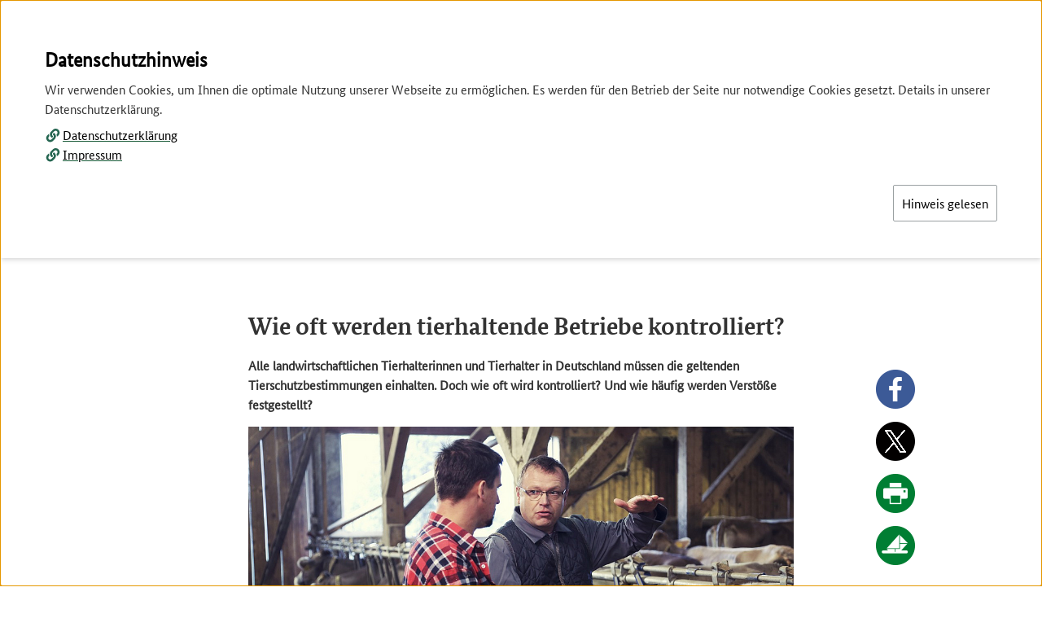

--- FILE ---
content_type: text/html; charset=utf-8
request_url: https://www.landwirtschaft.de/tier-und-pflanze/tier/nutztiere-allgemein/wie-oft-werden-tierhaltende-betriebe-kontrolliert
body_size: 8959
content:
<!DOCTYPE html>
<html lang="de">
	<head>
		<meta charset="utf-8">
		<title>Wie oft werden tierhaltende Betriebe kontrolliert?: BZL</title>
		<meta name="description" content="Alle landwirtschaftlichen Tierhalterinnen und -halter in Deutschland müssen Tierschutzbestimmungen einhalten. Doch wie oft wird kontrolliert? ">
		<meta name="robots" content="index, follow">
		<meta name="viewport" content="width=device-width, initial-scale=1.0">
		<meta name="twitter:card" content="summary">
		<link rel="stylesheet" href="https://maxcdn.bootstrapcdn.com/font-awesome/4.7.0/css/font-awesome.min.css" media="all">
		<link rel="stylesheet" href="/_assets/ba94500abbfa1fb98c81eb3ed10e6d62/CssLibs/slick.css?1753270540" media="all">
		<link rel="stylesheet" href="/_assets/ba94500abbfa1fb98c81eb3ed10e6d62/CssLibs/magnific-popup.css?1753270540" media="all">
		<link rel="stylesheet" href="/_assets/ba94500abbfa1fb98c81eb3ed10e6d62/JsLibs/chosen/chosen.css?1753270540" media="all">
		<link rel="stylesheet" href="/_assets/ba94500abbfa1fb98c81eb3ed10e6d62/Css/style.css?1753270540" media="all">
		<link href="/_assets/1f0cf550c5b43dae8308f1d31474a549/Themes/cookieman-popup/cookieman-theme.css?1748935662" rel="stylesheet" >
		<script src="/_assets/ba94500abbfa1fb98c81eb3ed10e6d62/JsLibs/jquery-3.6.0.min.js?1753270540"></script>
		<link rel="canonical" href="https://www.landwirtschaft.de/tier-und-pflanze/tier/nutztiere-allgemein/wie-oft-werden-tierhaltende-betriebe-kontrolliert">
		<script type="application/ld+json">[{"@context":"https:\/\/www.schema.org","@type":"BreadcrumbList","itemListElement":[{"@type":"ListItem","position":1,"item":{"@id":"https:\/\/www.landwirtschaft.de\/","name":"Startseite"}},{"@type":"ListItem","position":2,"item":{"@id":"https:\/\/www.landwirtschaft.de\/tier-und-pflanze","name":"Tier und Pflanze"}},{"@type":"ListItem","position":3,"item":{"@id":"https:\/\/www.landwirtschaft.de\/tier-und-pflanze\/tier","name":"Tier"}},{"@type":"ListItem","position":4,"item":{"@id":"https:\/\/www.landwirtschaft.de\/tier-und-pflanze\/tier\/nutztiere-allgemein","name":"Nutztiere allgemein"}},{"@type":"ListItem","position":5,"item":{"@id":"https:\/\/www.landwirtschaft.de\/tier-und-pflanze\/tier\/nutztiere-allgemein\/wie-oft-werden-tierhaltende-betriebe-kontrolliert","name":"Wie oft werden tierhaltende Betriebe kontrolliert?"}}]}]</script>
		 </head>
	<body> <a href="#main-nav" class="visuallyhidden focusable">Springe zur Hauptnavigation</a> <a href="#main-content" class="visuallyhidden focusable">Springe zum Inhalt</a>
		<div class="wrap">
			<div class="logos"> <a href="/">
					<div class="main-logo"><img src="/fileadmin/SITE_MASTER/content/Kopfgrafiken/BZL_Logo_100Proz_RGB.png" alt="Logo Bundesinformationszentrum Landwirtschaft"></div>
				</a> </div>
			 </div>
		<nav id="main-nav">
			<div class="wrap"> <label for="drop" class="toggle menuicon">Menü</label> <input type="checkbox" id="drop">
				<ul class="menu">
					<li class="active"><label for="drop-91" class="toggle">Tier und Pflanze</label><a href="/tier-und-pflanze">Tier und Pflanze</a><input type="checkbox" id="drop-91">
						<ul class="megamenu">
							<ul class="submenu">
								<div class="column"><label for="drop-sub-707" class="toggle">Tier</label><input type="checkbox" id="drop-sub-707">
									<ul class="third-sub">
										<li class="back"><label for="drop-sub-707">Tier</label></li>
										<li class="active has-sub"><a href="/tier-und-pflanze/tier">Tier</a>
											<li><a href="/tier-und-pflanze/tier/rinder">Rinder</a></li>
											<li><a href="/tier-und-pflanze/tier/schweine">Schweine</a></li>
											<li><a href="/tier-und-pflanze/tier/gefluegel">Geflügel</a></li>
											<li><a href="/tier-und-pflanze/tier/schafe-und-ziegen">Schafe und Ziegen</a></li>
											<li><a href="/tier-und-pflanze/tier/bienen">Bienen</a></li>
											<li><a href="/tier-und-pflanze/tier/fische">Fische</a></li>
											<li class="active"><a href="/tier-und-pflanze/tier/nutztiere-allgemein">Nutztiere allgemein</a></li>
										</li>
									</ul>
								</div>
								<div class="column"><label for="drop-sub-96" class="toggle">Pflanze</label><input type="checkbox" id="drop-sub-96">
									<ul class="third-sub">
										<li class="back"><label for="drop-sub-96">Pflanze</label></li>
										<li class="has-sub"><a href="/tier-und-pflanze/pflanze">Pflanze</a>
											<li><a href="/tier-und-pflanze/pflanze/getreide">Getreide</a></li>
											<li><a href="/tier-und-pflanze/pflanze/obst">Obst</a></li>
											<li><a href="/tier-und-pflanze/pflanze/gemuese">Gemüse</a></li>
											<li><a href="/tier-und-pflanze/pflanze/wein">Wein</a></li>
											<li><a href="/tier-und-pflanze/pflanze/huelsenfruechte">Hülsenfrüchte</a></li>
											<li><a href="/tier-und-pflanze/pflanze/nutzpflanzen-allgemein">Nutzpflanzen allgemein</a></li>
										</li>
									</ul>
								</div>
							</ul>
						</ul>
					</li>
					<li><label for="drop-699" class="toggle">Wirtschaft</label><a href="/wirtschaft">Wirtschaft</a><input type="checkbox" id="drop-699">
						<ul class="megamenu">
							<ul class="submenu">
								<div class="column"><label for="drop-sub-704" class="toggle">Beruf und Betrieb</label><input type="checkbox" id="drop-sub-704">
									<ul class="third-sub">
										<li class="back"><label for="drop-sub-704">Beruf und Betrieb</label></li>
										<li class="has-sub"><a href="/wirtschaft/beruf-und-betrieb">Beruf und Betrieb</a>
											<li><a href="/wirtschaft/beruf-und-betrieb/landwirtschaft-als-beruf">Landwirtschaft als Beruf</a></li>
											<li><a href="/wirtschaft/beruf-und-betrieb/betrieb-und-technik">Betrieb und Technik</a></li>
											<li><a href="/wirtschaft/beruf-und-betrieb/trends-und-innovationen">Trends und Innovationen</a></li>
										</li>
									</ul>
								</div>
								<div class="column"><label for="drop-sub-705" class="toggle">Agrarmärkte</label><input type="checkbox" id="drop-sub-705">
									<ul class="third-sub">
										<li class="back"><label for="drop-sub-705">Agrarmärkte</label></li>
										<li class="has-sub"><a href="/wirtschaft/agrarmaerkte">Agrarmärkte</a>
											<li><a href="/wirtschaft/agrarmaerkte/markt-und-versorgung">Markt und Versorgung</a></li>
											<li><a href="/wirtschaft/agrarmaerkte/foerderung">Förderung</a></li>
											<li><a href="/wirtschaft/agrarmaerkte/landwirtschaft-global">Landwirtschaft global</a></li>
										</li>
									</ul>
								</div>
							</ul>
						</ul>
					</li>
					<li><label for="drop-88" class="toggle">Umwelt</label><a href="/umwelt">Umwelt</a><input type="checkbox" id="drop-88">
						<ul class="megamenu">
							<ul class="submenu">
								<div class="column"><label for="drop-sub-92" class="toggle">Klimawandel</label><input type="checkbox" id="drop-sub-92">
									<ul class="third-sub">
										<li class="back"><label for="drop-sub-92">Klimawandel</label></li>
										<li class="has-sub"><a href="/umwelt/klimawandel">Klimawandel</a>
											<li><a href="/umwelt/klimawandel/rolle-der-landwirtschaft">Rolle der Landwirtschaft</a></li>
											<li><a href="/umwelt/klimawandel/auswirkungen-auf-die-landwirtschaft">Auswirkungen auf die Landwirtschaft</a></li>
											<li><a href="/umwelt/klimawandel/erneuerbare-energien">Erneuerbare Energien</a></li>
										</li>
									</ul>
								</div>
								<div class="column"><label for="drop-sub-680" class="toggle">Natur</label><input type="checkbox" id="drop-sub-680">
									<ul class="third-sub">
										<li class="back"><label for="drop-sub-680">Natur</label></li>
										<li class="has-sub"><a href="/umwelt/natur">Natur</a>
											<li><a href="/umwelt/natur/biodiversitaet">Biodiversität</a></li>
											<li><a href="/umwelt/natur/wasser">Wasser</a></li>
											<li><a href="/umwelt/natur/boden">Boden</a></li>
										</li>
									</ul>
								</div>
								<div class="column"><label for="drop-sub-655" class="toggle">Düngung und Pflanzenschutz</label><input type="checkbox" id="drop-sub-655">
									<ul class="third-sub">
										<li class="back"><label for="drop-sub-655">Düngung und Pflanzenschutz</label></li>
										<li class="has-sub"><a href="/umwelt/duengung-und-pflanzenschutz">Düngung und Pflanzenschutz</a>
											<li><a href="/umwelt/duengung-und-pflanzenschutz/duengung">Düngung</a></li>
											<li><a href="/umwelt/duengung-und-pflanzenschutz/pflanzenschutz">Pflanzenschutz</a></li>
										</li>
									</ul>
								</div>
							</ul>
						</ul>
					</li>
					<li><label for="drop-89" class="toggle">Garten</label><a href="/garten">Garten</a><input type="checkbox" id="drop-89">
						<ul class="megamenu">
							<ul class="submenu">
								<div class="column"><label for="drop-sub-103" class="toggle">Selbst anbauen</label><input type="checkbox" id="drop-sub-103">
									<ul class="third-sub">
										<li class="back"><label for="drop-sub-103">Selbst anbauen</label></li>
										<li class="has-sub"><a href="/garten/selbst-anbauen">Selbst anbauen</a>
											<li><a href="/garten/selbst-anbauen/obst-und-gemuese">Obst und Gemüse</a></li>
											<li><a href="/garten/selbst-anbauen/gemuesesteckbriefe">Gemüsesteckbriefe</a></li>
											<li><a href="/garten/selbst-anbauen/boden">Boden</a></li>
											<li><a href="/garten/selbst-anbauen/umweltfreundlich-gaertnern">Umweltfreundlich gärtnern</a></li>
											<li><a href="/garten/selbst-anbauen/urban-gardening">Urban Gardening</a></li>
											<li><a href="/garten/selbst-anbauen/tiere-halten">Tiere halten</a></li>
										</li>
									</ul>
								</div>
								<div class="column"><label for="drop-sub-104" class="toggle">Düngung und Pflanzenschutz</label><input type="checkbox" id="drop-sub-104">
									<ul class="third-sub">
										<li class="back"><label for="drop-sub-104">Düngung und Pflanzenschutz</label></li>
										<li class="has-sub"><a href="/garten/duengung-und-pflanzenschutz">Düngung und Pflanzenschutz</a>
											<li><a href="/garten/duengung-und-pflanzenschutz/duengung">Düngung</a></li>
											<li><a href="/garten/duengung-und-pflanzenschutz/pflanzenschutz">Pflanzenschutz</a></li>
										</li>
									</ul>
								</div>
							</ul>
						</ul>
					</li>
					<li><label for="drop-90" class="toggle">Einkauf</label><a href="/einkauf">Einkauf</a><input type="checkbox" id="drop-90">
						<ul class="megamenu">
							<ul class="submenu">
								<div class="column"><label for="drop-sub-93" class="toggle">Lebensmittel</label><input type="checkbox" id="drop-sub-93">
									<ul class="third-sub">
										<li class="back"><label for="drop-sub-93">Lebensmittel</label></li>
										<li class="has-sub"><a href="/einkauf/lebensmittel">Lebensmittel</a>
											<li><a href="/einkauf/lebensmittel/tierische-lebensmittel">Tierische Lebensmittel</a></li>
											<li><a href="/einkauf/lebensmittel/pflanzliche-lebensmittel">Pflanzliche Lebensmittel</a></li>
										</li>
									</ul>
								</div>
								<div class="column"><label for="drop-sub-101" class="toggle">Einkaufstipps</label><input type="checkbox" id="drop-sub-101">
									<ul class="third-sub">
										<li class="back"><label for="drop-sub-101">Einkaufstipps</label></li>
										<li class="has-sub"><a href="/einkauf/einkaufstipps">Einkaufstipps</a>
											<li><a href="/einkauf/einkaufstipps/kennzeichnung">Kennzeichnung</a></li>
											<li><a href="/einkauf/einkaufstipps/regional-und-saisonal">Regional und saisonal</a></li>
										</li>
									</ul>
								</div>
							</ul>
						</ul>
					</li>
					<li><label for="drop-479" class="toggle">Infothek</label><a href="/infothek">Infothek</a><input type="checkbox" id="drop-479">
						<ul class="megamenu">
							<ul class="submenu">
								<div class="column"><label for="drop-sub-688" class="toggle">Infografiken</label><input type="checkbox" id="drop-sub-688">
									<ul class="third-sub">
										<li class="back"><label for="drop-sub-688">Infografiken</label></li>
										<li class="has-sub"><a href="/infothek/infografiken">Infografiken</a>
											<li><a href="/infothek/infografiken/tier">Tier</a></li>
											<li><a href="/infothek/infografiken/pflanze">Pflanze</a></li>
											<li><a href="/infothek/infografiken/markt-und-versorgung">Markt und Versorgung</a></li>
											<li><a href="/infothek/infografiken/beruf-und-betrieb">Beruf und Betrieb</a></li>
											<li><a href="/infothek/infografiken/umwelt">Umwelt</a></li>
											<li><a href="/infothek/infografiken/uebersicht-aller-infografiken">Übersicht aller Infografiken</a></li>
										</li>
									</ul>
								</div>
								<div class="column"><label for="drop-sub-352" class="toggle">Landwirtschaft in Zahlen</label><input type="checkbox" id="drop-sub-352">
									<ul class="third-sub">
										<li class="back"><label for="drop-sub-352">Landwirtschaft in Zahlen</label></li>
										<li class="has-sub"><a href="/infothek/landwirtschaft-in-zahlen">Landwirtschaft in Zahlen</a>
											<li><a href="/infothek/landwirtschaft-in-zahlen/tier">Tier</a></li>
											<li><a href="/infothek/landwirtschaft-in-zahlen/pflanze">Pflanze</a></li>
											<li><a href="/infothek/landwirtschaft-in-zahlen/markt-und-versorgung">Markt und Versorgung</a></li>
											<li><a href="/infothek/landwirtschaft-in-zahlen/beruf-und-betrieb">Beruf und Betrieb</a></li>
											<li><a href="/infothek/landwirtschaft-in-zahlen/umwelt">Umwelt</a></li>
										</li>
									</ul>
								</div>
								<div class="column"><label for="drop-sub-108" class="toggle">Fragen Sie einen Landwirt!</label><input type="checkbox" id="drop-sub-108">
									<ul class="third-sub">
										<li class="back"><label for="drop-sub-108">Fragen Sie einen Landwirt!</label></li>
										<li class="has-sub"><a href="/infothek/fragen-sie-einen-landwirt">Fragen Sie einen Landwirt!</a>
											<li><a href="/infothek/fragen-sie-einen-landwirt/bereits-beantwortete-fragen">Bereits beantwortete Fragen</a></li>
										</li>
									</ul>
								</div>
								<div class="column"><label for="drop-sub-686" class="toggle">Bild und Ton</label><input type="checkbox" id="drop-sub-686">
									<ul class="third-sub">
										<li class="back"><label for="drop-sub-686">Bild und Ton</label></li>
										<li class="has-sub"><a href="/infothek/bild-und-ton">Bild und Ton</a>
											<li><a href="/infothek/bild-und-ton/videos">Videos</a></li>
										</li>
									</ul>
								</div>
								<div class="column"><label for="drop-sub-658" class="toggle">Wissen und Bildung</label><input type="checkbox" id="drop-sub-658">
									<ul class="third-sub">
										<li class="back"><label for="drop-sub-658">Wissen und Bildung</label></li>
										<li class="has-sub"><a href="/infothek/wissen-und-bildung">Wissen und Bildung</a>
											<li><a href="/infothek/wissen-und-bildung/quiz-1">Quiz</a></li>
											<li><a href="/infothek/wissen-und-bildung/aktionsideen-fuer-kinder">Aktionsideen für Kinder</a></li>
											<li><a href="/infothek/wissen-und-bildung/bildungsmaterialien">Bildungsmaterialien</a></li>
										</li>
									</ul>
								</div>
							</ul>
						</ul>
					</li>
				</ul>
				<div class="tx_solr container">
					<div class="row">
						<div class="col-md-12">
							<div class="tx-solr-search-form">
								<form method="get" id="tx-solr-search-form-pi-results" action="/suche" data-suggest="/suche?type=7384" data-suggest-header="Top Results" accept-charset="utf-8">
									<div class="input-group"> <input type="text" class="tx-solr-q js-solr-q tx-solr-suggest tx-solr-suggest-focus form-control" name="tx_solr[q]" value="" placeholder="Suche"> <span class="input-group-btn">
											<button class="btn btn-default tx-solr-submit" type="submit"></button>
											 </span> </div>
									 </form>
								 </div>
							 </div>
						 </div>
					 </div>
				 </div>
			 </nav>
		<div class="wrap breadcrumb-header">
			<div class="breadcrumb">
				<ul id="breadcrumb">
					<li><a href="/" title="Zur Startseite"><i class="fa fa-home" aria-hidden="true"></i></a></li>
					<li><a href="/tier-und-pflanze">Tier und Pflanze</a></li>
					<li><a href="/tier-und-pflanze/tier">Tier</a></li>
					<li><a href="/tier-und-pflanze/tier/nutztiere-allgemein">Nutztiere allgemein</a></li>
					<li>Wie oft werden tierhaltende Betriebe kontrolliert?</li>
				</ul>
				 </div>
			 </div>
		<div class="wrap-mini" id="main-content">
			<!--TYPO3SEARCH_begin-->
			<!--TYPO3SEARCH_begin-->
			<div id="c2115" class="frame frame-default frame-type-header frame-layout-0">
				<h1 class=""> Wie oft werden tierhaltende Betriebe kontrolliert? </h1>
				<div class="sharebar">
					<div class="shariff" data-orientation="vertical" data-services="[facebook,twitter,whatsapp,print,mail]" data-lang="de" data-mail-url="mailto:"></div>
				</div>
			</div>
			<div id="c2116" class="textimage right">
				<p><strong>Alle landwirtschaftlichen Tierhalterinnen und Tierhalter in Deutschland müssen die geltenden Tierschutzbestimmungen einhalten. Doch wie oft wird kontrolliert? Und wie häufig werden Verstöße festgestellt?</strong></p>
				 </div>
			<div id="c6585" class="bigimage">
				<figure> <img title="Tierarzt und Landwirt im Kuhstall" src="/fileadmin/_processed_/b/0/csm_Tierarzt-Landwirt_GettyImages-1134885056_tomazl_58dc83f530.jpg" width="1048" height="590" alt="">
					<figcaption> Staatliche Behörden müssen kontrollieren, ob das Tierschutzrecht auf Tierhaltungsbetrieben eingehalten wird. Welche Bauernhöfe kontrolliert werden, entscheidet das zuständige Veterinäramt. <br><em>Quelle: tomazl via Getty Images</em> </figcaption>
					 </figure>
				 </div>
			<div id="c2117" class="textimage right">
				<p>Immer wieder berichten die Medien über gravierende Tierschutz-Verstöße auf landwirtschaftlichen Tierhaltungsbetrieben. Aufgedeckt werden solche Verstöße häufig durch Tierschutzorganisationen, die diese Vergehen mit Bildern und Videos dokumentieren.</p>
				<p>Viele Menschen fragen sich, warum es zu solchen Aufnahmen kommen kann. Sind die Probleme in der landwirtschaftlichen Tierhaltung tatsächlich so gravierend? Oder handelt es sich dabei, wie oft behauptet wird, um schwarze Schafe? Wie häufig werden landwirtschaftliche Betriebe eigentlich kontrolliert und wie oft werden dabei Verstöße festgestellt?</p>
				<h2>Muss Tierschutz kontrolliert werden?</h2>
				<p>Ja. Staatliche Behörden müssen kontrollieren, ob das Tierschutzrecht auf Tierhaltungsbetrieben eingehalten wird. So schreibt es eine EU-Verordnung vor, an die sich alle Mitgliedsstaaten halten müssen. Darin steht, dass diese Kontrollen ohne Vorankündigung erfolgen müssen und dass die Behörden ausreichend qualifiziertes und erfahrenes Personal dafür bereitstellen müssen.</p>
				<h2>Wer muss kontrollieren?</h2>
				<p>Zuständig für die Kontrolle und die Durchsetzung des Tierschutzrechts sind in Deutschland die Länder. Hier legt das jeweils zuständige Veterinäramt fest, welche Betriebe kontrolliert werden. Dabei gehen die Veterinäre risikoorientiert vor. Das heißt, sie prüfen anhand der ihnen vorliegenden Daten, welche Betriebe in irgendeiner Form auffällig geworden sind. Diese Betriebe werden dann in erster Linie geprüft. Manchmal besteht auch vorher schon ein Verdacht auf einen Verstoß gegen tierschutzrechtliche Bestimmungen.</p>
				 </div>
			<div id="c6586" class="bigimage">
				<figure> <img title="Schweine in einer Bucht" src="/fileadmin/_processed_/d/7/csm_Schweine_lpx_137458_6d6151b2a0.jpg" width="1048" height="590" alt="">
					<figcaption> Auf knapp einem Viertel aller kontrollierten Betriebe mit Nutztieren kam es 2023 zu Beanstandungen in Sachen Tierschutz. <br><em>Quelle: landpixel.de</em> </figcaption>
					 </figure>
				 </div>
			<div id="c2121" class="textimage left">
				<h2 class=""> Wie häufig wird kontrolliert? </h2>
				<p>Von den Bundesländern wird jährlich unter anderem ermittelt, wie viele kontrollpflichtige landwirtschaftliche Nutztierhaltungsbetriebe es gibt, auf wie vielen davon Kontrollen durchgeführt wurden und bei wie vielen dieser Betriebe es Beanstandungen gab. Diese Daten werden vom Bundesamt für Verbraucherschutz und Lebensmittelsicherheit (BVL) gesammelt und an die Europäische Kommission übermittelt.</p>
				<p>Danach wurden im Jahr 2023 75.530 von insgesamt 404.205 kontrollpflichtigen Betrieben mit Nutzieren kontrolliert. Das ist eine Kontrollquote von insgesamt rund 19 Prozent. In knapp einem Viertel dieser kontrollierten Betriebe wurden Verstöße gegen das Tierschutzrecht festgestellt. In 312 Fällen kam es zu gerichtlichen Anzeigen.</p>
				<h2>Tierschützer und Wissenschaft fordern mehr und effektivere Kontrollen</h2>
				<p>Tierschützerinnen und Tierschützer weisen schon seit Jahren auf Missstände in Tierhaltungsbetrieben hin. Aus ihrer Sicht sei es kein Wunder, dass immer wieder Fälle aufgedeckt würden, wenn nur so selten kontrolliert würde. Sie fordern daher, dass die Kontrolldichte deutlich erhöht wird. Nach Meinung vieler Tierschutzorganisationen sollten die Betriebe mindestens einmal im Jahr auf die Einhaltung von Tierschutzstandards kontrolliert werden.</p>
				<p>Aber nicht nur Tierschutzverbände sehen Handlungsbedarf. Auch der Wissenschaftliche Beirat des Bundesministeriums für Ernährung und Landwirtschaft hatte schon 2015 in seinem Gutachten "Wege zu einer gesellschaftlich akzeptierten Nutztierhaltung" häufigere und bessere Kontrollen zum Tierschutz empfohlen.</p>
				 </div>
			<div id="c6587" class="bigimage">
				<figure> <img title="Masthähnchen im Stall" src="/fileadmin/_processed_/a/7/csm_Masthaenchen2_BLE_428195ca01.jpg" width="1048" height="590" alt="">
					<figcaption> Bei Masthühnern kommt der amtliche Tierarzt regelmäßig zur Lebendtierbeschau vorbei. <br><em>Quelle: BLE</em> </figcaption>
					 </figure>
				 </div>
			<div id="c2122" class="textimage right">
				<h2 class=""> Landwirtschaftsverbände erwidern: Tierschutzkontrolle ist nicht die einzige Überwachungsinstanz </h2>
				<p>Landwirtschaftliche Interessenverbände halten indes dagegen, dass die Vor-Ort-Kontrollen der Veterinärämter nicht als einziger Bewertungsmaßstab für den Tierschutz herangezogen werden dürfen. So wies der ehemalige niedersächsische Landvolkpräsident Albert Schulte to Brinke darauf hin, dass es noch weitere Überwachungsinstanzen gebe: Dazu zählten beispielswiese die Cross Compliance-Kontrolleure der Landwirtschaftskammer und die verschiedenen Kontrolleure der Qualitätssicherungssysteme wie Initiative Tierwohl, QS-Prüfsystem oder QM Milch.</p>
				<p>Der Zentralverband der Deutschen Geflügelwirtschaft betont, dass in der Geflügelhaltung ausnahmslos jeder Durchgang im Stall von einem Amtsveterinär überprüft werde. Im Rahmen dieser "Lebendtierbeschau" gebe es in der Hähnchenhaltung rund sieben bis acht amtliche Kontrollen pro Jahr.&nbsp;</p>
				<h2>Veterinärämter beklagen Personalmangel</h2>
				<p>Viele Veterinärämter würden der Forderung nach einer höheren Kontrolldichte gerne nachkommen. Ihnen fehlt es aber schlichtweg an Personal, um häufiger und umfassender zu kontrollieren.</p>
				<h2>Politik reagiert</h2>
				<p>Einige Länder haben inzwischen reagiert. So kündigten zum Beispiel Bayern, Niedersachsen und Nordrhein-Westfalen an, mehr Stellen für die Tierschutzkontrolle einzurichten. Außerdem soll die Kontrolle effektiver werden. Nordrhein-Westfalen hat dafür eine neue Tiergesundheitsdatenbank eingerichtet. Dieses Informationssystem soll vorhandene Daten aus der Überwachung sowie Informationen zu Schlachtbefunden und Daten zu Arzneimitteln zusammenführen und als Frühwarnsystem zur Verbesserung der Tiergesundheit dienen. Mit Hilfe dieser Daten sollen auch Tierhalterinnen und Tierhalter frühzeitig über mögliche Fehlentwicklungen informiert werden können.</p>
				<p>Anfang 2021 beschloss die Bundesregierung zudem, dass künftig neben der Kontrolle von Tierhaltungsbetrieben, auch Kontrollen auf Verarbeitungsbetrieben tierischer Nebenprodukte (sogenannte VTN-Betriebe) stattfinden sollen. Studien zeigten, dass in solchen Betrieben an den Tierkadavern tierschutzrelevante Befunde erhoben werden können. Diese sollen auch helfen, Probleme auf den Tierhaltungsbetrieben zu erkennen.</p>
				 </div>
			<div id="c6588" class="bigimage">
				<figure> <img alt="Geflügelhalter und Kontrolleur im Stall" src="/fileadmin/_processed_/1/d/csm_Kontrolle-Tierhaltung_Dominic_Menzler_BLE_2948520771.jpg" width="1048" height="590">
					<figcaption> Ökologisch wirtschaftende Betriebe werden mindestens einmal im Jahr von einer unabhängigen Kontrollstelle überprüft. <br><em>Quelle: Dominic Menzler - BLE</em> </figcaption>
					 </figure>
				 </div>
			<div id="c2118" class="textimage left">
				<h2 class=""> Im Öko-Landbau wird mehr kontrolliert </h2>
				<p>Im Öko-Landbau gelten nicht nur strengere Regeln. Die höheren Anforderungen an die Tierhalterinnen und Tierhalter werden auch mindestens einmal im Jahr von einer unabhängigen Kontrollstelle überprüft. Das ist in der EU-Öko-Verordnung so geregelt. Noch strenger als die EU-Öko-Verordnung sind die Anforderungen der Öko-Anbauverbände.</p>
				<p>Die meisten ökologischen Anbauverbände führen darüber hinaus einmal jährlich eine Tierwohlkontrolle auf den Betrieben durch. Regelmäßig kontrolliert werden auch Betriebe, die sich freiwillig einer der zahlreichen Tierschutz-Initiativen wie NEULAND, "Für mehr Tierschutz" (Deutscher Tierschutzbund) oder der Initiative Tierwohl angeschlossen haben. Hier finden die Kontrollen mindestens einmal jährlich statt.</p>
				 </div>
			<div id="c3104" class="textimage right">
				<p><em>Letzte Aktualisierung: 8. November 2024</em></p>
				 </div>
			<div id="c2130" class="frame frame-default frame-type-div frame-layout-0">
				<hr class="ce-div"></div>
			<div id="c2128" class="textimage right">
				<h2 class=""> Weitere Informationen </h2>
				<p><a href="https://www.bvl.bund.de/SharedDocs/Downloads/01_Lebensmittel/06_mnkp_dokumente/MNKP-Jahresbericht-2023-Teil2.pdf?__blob=publicationFile&amp;v=3" target="_blank" class="externer_link" title="Mausklick öffnet externen Link in einem neuen Fenster" rel="noreferrer">BVL: Teil 2 des einheitlichen Jahresberichts 2022 zum MNKP (PDF)</a></p>
				 </div>
			<div id="c2131" class="frame frame-default frame-type-div frame-layout-0">
				<hr class="ce-div"></div>
			<div id="c2129" class="teaser-unterseite"> <a href="/einkauf/einkaufstipps/kennzeichnung/fuer-eine-tiergerechtere-nutztierhaltung-die-labels-im-ueberblick">
					<div class="teaser-more"> <img class="teaser-img" src="/fileadmin/_processed_/1/0/csm_LegehennenFreilandhaltung_lpx_1340px-x754px_869470ab56.jpg" width="330" height="186" alt="Legehennen in Freilandhaltung">
						<div class="textblock-teaser"> <img class="arrow-grey" src="/_assets/ba94500abbfa1fb98c81eb3ed10e6d62/Img/arrow-grey.png" width="35" height="35" alt="">
							<h3>Für eine tiergerechtere Nutztierhaltung: Die Labels im Überblick</h3>
							<p>Die Zahl an Labels auf tierischen Lebensmitteln ist groß und verwirrt viele Käuferinnen und Käufer. Wir bringen Licht in den Label-Dschungel.</p>
							 </div>
						 </div>
					 </a> <a href="/tier-und-pflanze/tier/nutztiere-allgemein/tierwohl-was-heisst-das-konkret">
					<div class="teaser-more"> <img class="teaser-img" src="/fileadmin/_processed_/8/6/csm_Mastschweine-Spaltenboden_lpx_110592_684742460a.jpg" width="330" height="186" alt="Mastschweine in einem Stall mit Spaltenboden">
						<div class="textblock-teaser"> <img class="arrow-grey" src="/_assets/ba94500abbfa1fb98c81eb3ed10e6d62/Img/arrow-grey.png" width="35" height="35" alt="">
							<h3>Tierwohl - was heißt das konkret?</h3>
							<p>Geht es um Nutztierhaltung, ist oft von Tierwohl, Tierschutz oder Tiergerechtigkeit die Rede. Was ist damit gemeint und wo liegen die Unterschiede?</p>
							 </div>
						 </div>
					 </a> <a href="/tier-und-pflanze/tier/nutztiere-allgemein/reizwort-massentierhaltung">
					<div class="teaser-more"> <img class="teaser-img" src="/fileadmin/_processed_/c/c/csm_LegehennenFreilandhaltung_lpx_143789_landpixel_1340px-x754px_e7aa6d5af9.jpg" width="330" height="186" alt="Legehennen in Freilandhaltung" title="Legehennen in Freilandhaltung">
						<div class="textblock-teaser"> <img class="arrow-grey" src="/_assets/ba94500abbfa1fb98c81eb3ed10e6d62/Img/arrow-grey.png" width="35" height="35" alt="">
							<h3>Reizwort &quot;Massentierhaltung&quot;</h3>
							<p>Das Reizwort &quot;Massentierhaltung&quot; prägt viele Debatten. Was ist damit genau gemeint? Und hat die Betriebsgröße tatsächlich Einfluss aufs Tierwohl?</p>
							 </div>
						 </div>
					 </a> <a href="/tier-und-pflanze/tier/nutztiere-allgemein/eine-tiergerechtere-haltung-kostet-geld-doch-wer-soll-das-bezahlen">
					<div class="teaser-more"> <img class="teaser-img" src="/fileadmin/_processed_/c/c/csm_Schweine-Stroh-500003996-iStock_GettyImagesPlus-kadmy_ccdef6959f.jpg" width="330" height="186" alt="" title="Schweine in einem mit Stroh eingestreuten Stall">
						<div class="textblock-teaser"> <img class="arrow-grey" src="/_assets/ba94500abbfa1fb98c81eb3ed10e6d62/Img/arrow-grey.png" width="35" height="35" alt="">
							<h3>Eine tiergerechtere Haltung kostet Geld – doch wer soll das bezahlen?</h3>
							<p>Viele Menschen in Deutschland wünschen sich eine tiergerechtere und umweltschonendere Tierhaltung. Die ist machbar, kostet aber.</p>
							 </div>
						 </div>
					 </a> </div>
			<div id="c2138" class="frame frame-default frame-type-html frame-layout-0"><img src="https://vg06.met.vgwort.de/na/66280fa534c54599a79f9186d892c79f" width="1" height="1" alt=""></div>
			<!--TYPO3SEARCH_end-->
			<!--TYPO3SEARCH_end-->
			 </div>
		<div class="breadcrumb-footer">
			<div class="wrap">
				<div class="breadcrumb">
					<ul id="breadcrumb-footer">
						<li><a href="/" title="Zur Startseite"><i class="fa fa-home" aria-hidden="true"></i></a></li>
						<li><a href="/tier-und-pflanze">Tier und Pflanze</a></li>
						<li><a href="/tier-und-pflanze/tier">Tier</a></li>
						<li><a href="/tier-und-pflanze/tier/nutztiere-allgemein">Nutztiere allgemein</a></li>
						<li>Wie oft werden tierhaltende Betriebe kontrolliert?</li>
					</ul>
					 </div>
				 </div>
			 </div>
		<footer>
			<div class="wrap">
				<div class="top"> <a class="pageSlideTop" rel="nofollow" href="#"><span>Zum Seitenanfang</span></a> </div>
				<div class="subnav">
					<ul>
						<li><a href="/tier-und-pflanze">Tier und Pflanze</a></li>
						<li><a href="/wirtschaft">Wirtschaft</a></li>
						<li><a href="/umwelt">Umwelt</a></li>
						<li><a href="/garten">Garten</a></li>
						<li><a href="/einkauf">Einkauf</a></li>
						<li><a href="/infothek">Infothek</a></li>
					</ul>
					 </div>
				<div class="legal">
					<p>© BLE 2026</p>
					<div>
						<ul>
							<li><a href="/inhalt">Inhalt</a></li>
							<li><a href="/ueber-uns">Über uns</a></li>
							<li><a href="/kontakt">Kontakt</a></li>
							<li><a href="/datenschutz">Datenschutz</a></li>
							<li><a href="/impressum">Impressum</a></li>
							<li><a href="/newsletter">Newsletter</a></li>
							<li><a href="/erklaerung-zur-barrierefreiheit">Erklärung zur Barrierefreiheit</a></li>
							<li><a href="/barriere-melden">Barriere melden</a></li>
							<li><a href="/leichte-sprache">Leichte Sprache</a></li>
							<li><a href="/gebaerdensprache">Gebärdensprache</a></li>
						</ul>
						 </div>
					 </div>
				 </div>
			 </footer>
		<div id="cookieman-modal" data-cookieman-showonce="1" data-cookieman-settings="{&quot;groups&quot;:null,&quot;trackingObjects&quot;:null}" class="modal" tabindex="0" role="dialog" aria-label="Datenschutzhinweis"> <span tracking-enable="1" tracking-url="https://matomo01.itzbund.de/" tracking-id="37"></span>
			<div class="modal-dialog" role="document">
				<div class="modal-content">
					<div class="modal-header">
						<h2 class="modal-title"> Datenschutzhinweis </h2>
						 </div>
					<div class="modal-body">
						<div class="content">
							<p> Wir verwenden Cookies, um Ihnen die optimale Nutzung unserer Webseite zu ermöglichen. Es werden für den Betrieb der Seite nur notwendige Cookies gesetzt. Details in unserer Datenschutzerklärung.<br /><span class="cookiedesclink-wrapper"><img aria-hidden="true" class="cookiedesclink" src="/_assets/1f0cf550c5b43dae8308f1d31474a549/Themes/cookieman-popup/link-solid.svg" width="512" height="512" alt=""><a href="/datenschutz" rel="noopener noreferrer" class="" >Datenschutzerklärung</a></span><br /><span class="cookiedesclink-wrapper"><img aria-hidden="true" class="cookiedesclink" src="/_assets/1f0cf550c5b43dae8308f1d31474a549/Themes/cookieman-popup/link-solid.svg" width="512" height="512" alt=""><a href="/impressum" rel="noopener noreferrer" class="" >Impressum</a></span> </p>
							 </div>
						<div class="collapse cookiebanner-collapsible-content" id="cookieman-settings" role="region" aria-labelledby="tablist-wrapper-control-button" >
							<form data-cookieman-form data-cookieman-dnt-enabled="Sie haben bereits über die &lt;a target=&quot;_blank&quot; rel=&quot;noopener&quot; href=&quot;https://de.wikipedia.org/wiki/Do_Not_Track_(Software)&quot;&gt;Do-Not-Track-Funktion Ihres Browsers&lt;/a&gt; der Erstellung von Nutzungsprofilen widersprochen. Dies akzeptieren wir. Sie können diese Funktion über die Einstellungen Ihres Browsers anpassen." >
								<div class="panel-group" id="cookieman-acco" role="tablist" aria-multiselectable="true"> </div>
								 </form>
							 </div>
						 </div>
					<div class="modal-footer">
						<button data-cookieman-save class="ble-button margin-right-2x" style="display: none;" > Auswahl bestätigen </button>
						<button data-cookieman-accept-all data-cookieman-save class="ble-button cookiebanner-loopend-button" > Hinweis gelesen </button>
						 </div>
					 </div>
				 </div>
			 </div>
		<script src="/_assets/ba94500abbfa1fb98c81eb3ed10e6d62/JsLibs/slick.js?1753270540"></script>
		<script src="/_assets/ba94500abbfa1fb98c81eb3ed10e6d62/JsLibs/chosen/chosen.jquery.js?1753270540"></script>
		<script src="/_assets/ba94500abbfa1fb98c81eb3ed10e6d62/JsLibs/shariff.min.js?1753270540"></script>
		<script src="/_assets/ba94500abbfa1fb98c81eb3ed10e6d62/JsLibs/jquery.magnific-popup.min.js?1753270540"></script>
		<script src="/_assets/afc5c847b269ae9304ef5244101e449d/Js/script.js?1748936726"></script>
		<script src="/_assets/ba94500abbfa1fb98c81eb3ed10e6d62/Js/script.js?1753270540"></script>
		<script src="/_assets/1f0cf550c5b43dae8308f1d31474a549/Js/js.cookie.min.js?1748935662"></script>
		<script src="/_assets/1f0cf550c5b43dae8308f1d31474a549/Js/cookieman.js?1748935662"></script>
		<script src="/_assets/1f0cf550c5b43dae8308f1d31474a549/Js/Tracking/inject-matomo-itz.js?1748935662"></script>
		<script src="/_assets/1f0cf550c5b43dae8308f1d31474a549/Themes/cookieman-popup/cookieman-theme.js?1748935662"></script>
		<script src="/_assets/1f0cf550c5b43dae8308f1d31474a549/Js/cookieman-init.js?1748935662"></script>
		 </body>
	 </html>

--- FILE ---
content_type: text/css; charset=utf-8
request_url: https://www.landwirtschaft.de/_assets/ba94500abbfa1fb98c81eb3ed10e6d62/Css/style.css?1753270540
body_size: 14782
content:
@charset "UTF-8";
/**
 * RESET
 *
 * SETTINGS
 * Global...............Configuration.
 * Vars.................Globally-available variables.
 *
 * BASE
 * Fonts................Integrate webfonts.
 * Headings.............H1–H6 styles.
 * Links................Link & Buttons styles.
 * Form.................Forms.
 * Teaser...............Teaser elements.
 * Table................Table.
 *
 * COMPONENTS
 * Header...............The main page header.
 * Main.................The main page content.
 * Footer...............The main page footer.
 * Main-nav.............The main navigation.
 */
figure {
  -webkit-margin-before: 0;
  -webkit-margin-after: 0;
  -webkit-margin-start: 0;
  -webkit-margin-end: 0; }

/*Smartphone*/
/*Tablet*/
.wrap {
  width: 1024px;
  margin-left: auto;
  margin-right: auto;
  position: relative;
  padding-bottom: 30px; }
  @media (max-width: 1050px) {
    .wrap {
      width: 95%; } }
  @media (max-width: 360px) {
    .wrap {
      width: 100%; } }

.wrap-small {
  width: 960px;
  margin-left: auto;
  margin-right: auto;
  padding-bottom: 30px; }
  @media (max-width: 1050px) {
    .wrap-small {
      width: 95%; } }

.wrap-mini {
  width: 670px;
  margin-left: auto;
  margin-right: auto;
  padding-bottom: 100px;
  position: relative; }
  @media (max-width: 1050px) {
    .wrap-mini {
      width: 95%; } }

.btn, input[type="submit"] {
  height: 48px;
  background-color: #00854A;
  color: #fff;
  padding: 0px 18px;
  border-radius: 25px;
  display: flex;
  align-items: center;
  text-decoration: none;
  border: none;
  cursor: pointer;
  font-family: "BundesSansWebBold";
  white-space: nowrap;
  -webkit-appearance: none; }
  .btn:hover, input[type="submit"]:hover {
    background-color: #a6e069;
    text-decoration: none; }

.tx-solr-search-no-results {
  margin: 20px 0px 30px 0px; }

input[type="submit"] {
  float: right; }

@font-face {
  font-family: "BundesSansWeb";
  font-style: normal;
  font-weight: normal;
  src: url("/_assets/ba94500abbfa1fb98c81eb3ed10e6d62/Fonts/BundesSansWeb-Regular.eot?#iefix") format("embedded-opentype"), url("../Fonts/BundesSansWeb-Regular.eot") format("embedded-opentype"), url("/_assets/ba94500abbfa1fb98c81eb3ed10e6d62/Fonts/BundesSansWeb-Regular.woff") format("woff"), url("/_assets/ba94500abbfa1fb98c81eb3ed10e6d62/Fonts/BundesSansWeb-Regular.ttf") format("truetype"), url("/_assets/ba94500abbfa1fb98c81eb3ed10e6d62/Fonts/BundesSansWeb-Regular.svgz") format("svg"), url("/_assets/ba94500abbfa1fb98c81eb3ed10e6d62/Fonts/BundesSansWeb-Regular.svg") format("svg"); }

@font-face {
  font-family: "BundesSansWebBold";
  font-style: normal;
  font-weight: bold;
  src: url("/_assets/ba94500abbfa1fb98c81eb3ed10e6d62/Fonts/BundesSansWeb-Bold.eot?#iefix") format("embedded-opentype"), url("/_assets/ba94500abbfa1fb98c81eb3ed10e6d62/Fonts/BundesSansWeb-Bold.eot") format("embedded-opentype"), url("/_assets/ba94500abbfa1fb98c81eb3ed10e6d62/Fonts/BundesSansWeb-Bold.woff") format("woff"), url("/_assets/ba94500abbfa1fb98c81eb3ed10e6d62/Fonts/BundesSansWeb-Bold.ttf") format("truetype"), url("/_assets/ba94500abbfa1fb98c81eb3ed10e6d62/Fonts/BundesSansWeb-Bold.svgz") format("svg"), url("/_assets/ba94500abbfa1fb98c81eb3ed10e6d62/Fonts/BundesSansWeb-Bold.svg") format("svg"); }

@font-face {
  font-family: "BundesSansWebItalic";
  font-style: normal;
  font-weight: bold;
  src: url("/_assets/ba94500abbfa1fb98c81eb3ed10e6d62/Fonts/BundesSansWeb-Italic.eot?#iefix") format("embedded-opentype"), url("/_assets/ba94500abbfa1fb98c81eb3ed10e6d62/Fonts/BundesSansWeb-Italic.eot") format("embedded-opentype"), url("/_assets/ba94500abbfa1fb98c81eb3ed10e6d62/Fonts/BundesSansWeb-Italic.woff") format("woff"), url("/_assets/ba94500abbfa1fb98c81eb3ed10e6d62/Fonts/BundesSansWeb-Italic.ttf") format("truetype"), url("/_assets/ba94500abbfa1fb98c81eb3ed10e6d62/Fonts/BundesSansWeb-Italic.svgz") format("svg"), url("/_assets/ba94500abbfa1fb98c81eb3ed10e6d62/Fonts/BundesSansWeb-Italic.svg") format("svg"); }

@font-face {
  font-family: "BundesSerifWeb";
  font-style: normal;
  font-weight: normal;
  src: url("/_assets/ba94500abbfa1fb98c81eb3ed10e6d62/Fonts/BundesSerifWeb-Regular.eot?#iefix") format("embedded-opentype"), url("/_assets/ba94500abbfa1fb98c81eb3ed10e6d62/Fonts/BundesSerifWeb-Regular.eot") format("embedded-opentype"), url("/_assets/ba94500abbfa1fb98c81eb3ed10e6d62/Fonts/BundesSerifWeb-Regular.woff") format("woff"), url("/_assets/ba94500abbfa1fb98c81eb3ed10e6d62/Fonts/BundesSerifWeb-Regular.ttf") format("truetype"), url("/_assets/ba94500abbfa1fb98c81eb3ed10e6d62/Fonts/BundesSerifWeb-Regular.svgz") format("svg"), url("/_assets/ba94500abbfa1fb98c81eb3ed10e6d62/Fonts/BundesSerifWeb-Regular.svg") format("svg"); }

@font-face {
  font-family: "BundesSerifWebBold";
  font-style: normal;
  font-weight: normal;
  src: url("/_assets/ba94500abbfa1fb98c81eb3ed10e6d62/Fonts/BundesSerifWeb-Bold.eot?#iefix") format("embedded-opentype"), url("/_assets/ba94500abbfa1fb98c81eb3ed10e6d62/Fonts/BundesSerifWeb-Bold.eot") format("embedded-opentype"), url("/_assets/ba94500abbfa1fb98c81eb3ed10e6d62/Fonts/BundesSerifWeb-Bold.woff") format("woff"), url("/_assets/ba94500abbfa1fb98c81eb3ed10e6d62/Fonts/BundesSerifWeb-Bold.ttf") format("truetype"), url("/_assets/ba94500abbfa1fb98c81eb3ed10e6d62/Fonts/BundesSerifWeb-Bold.svgz") format("svg"), url("/_assets/ba94500abbfa1fb98c81eb3ed10e6d62/Fonts/BundesSerifWeb-Bold.svg") format("svg"); }

@font-face {
  font-family: "BundesSerifWebBoldItalic";
  font-style: normal;
  font-weight: normal;
  src: url("/_assets/ba94500abbfa1fb98c81eb3ed10e6d62/Fonts/BundesSerifWeb-BoldItalic.eot?#iefix") format("embedded-opentype"), url("/_assets/ba94500abbfa1fb98c81eb3ed10e6d62/Fonts/BundesSerifWeb-BoldItalic.eot") format("embedded-opentype"), url("/_assets/ba94500abbfa1fb98c81eb3ed10e6d62/Fonts/BundesSerifWeb-BoldItalic.woff") format("woff"), url("/_assets/ba94500abbfa1fb98c81eb3ed10e6d62/Fonts/BundesSerifWeb-BoldItalic.ttf") format("truetype"), url("/_assets/ba94500abbfa1fb98c81eb3ed10e6d62/Fonts/BundesSerifWeb-BoldItalic.svgz") format("svg"), url("/_assets/ba94500abbfa1fb98c81eb3ed10e6d62/Fonts/BundesSerifWeb-BoldItalic.svg") format("svg"); }

@font-face {
  font-family: "BundesSerifWebItalic";
  font-style: normal;
  font-weight: normal;
  src: url("/_assets/ba94500abbfa1fb98c81eb3ed10e6d62/Fonts/BundesSerifWeb-Italic.eot?#iefix") format("embedded-opentype"), url("/_assets/ba94500abbfa1fb98c81eb3ed10e6d62/Fonts/BundesSerifWeb-Italic.eot") format("embedded-opentype"), url("/_assets/ba94500abbfa1fb98c81eb3ed10e6d62/Fonts/BundesSerifWeb-Italic.woff") format("woff"), url("/_assets/ba94500abbfa1fb98c81eb3ed10e6d62/Fonts/BundesSerifWeb-Italic.ttf") format("truetype"), url("/_assets/ba94500abbfa1fb98c81eb3ed10e6d62/Fonts/BundesSerifWeb-Italic.svgz") format("svg"), url("/_assets/ba94500abbfa1fb98c81eb3ed10e6d62/Fonts/BundesSerifWeb-Italic.svg") format("svg"); }

@font-face {
  font-family: "BLEMaster";
  font-style: normal;
  font-weight: normal;
  src: url("/_assets/ba94500abbfa1fb98c81eb3ed10e6d62/Fonts/Icons_Verbrauchermaster.eot") format("embedded-opentype"), url("/_assets/ba94500abbfa1fb98c81eb3ed10e6d62/Fonts/Icons_Verbrauchermaster.eot") format("embedded-opentype"), url("/_assets/ba94500abbfa1fb98c81eb3ed10e6d62/Fonts/Icons_Verbrauchermaster.woff") format("woff"), url("/_assets/ba94500abbfa1fb98c81eb3ed10e6d62/Fonts/Icons_Verbrauchermaster.ttf") format("truetype"), url("/_assets/ba94500abbfa1fb98c81eb3ed10e6d62/Fonts/Icons_Verbrauchermaster.svg") format("svg"); }

h1, h2, h3, h4, h5, h6,
.h1, .h2, .h3, .h4, .h5, .h6 {
  font-family: "BundesSansWeb";
  color: #333333;
  line-height: 24px; }

h1, .h1 {
  font-size: 30px;
  line-height: 36px;
  margin-bottom: 20px;
  font-family: "BundesSerifWebBold"; }

h2, .h2, p.h2 {
  font-size: 22px;
  line-height: 28px;
  font-family: "BundesSerifWeb"; }

h3, .h3 {
  font-size: 20px;
  font-family: "BundesSansWeb"; }
  @media (max-width: 500px) {
    h3, .h3 {
      font-size: 18px; } }

h4, .h4 {
  font-size: 18px;
  font-family: "BundesSansWeb"; }

h5, .h5 {
  font-size: 16px;
  font-family: "BundesSansWeb"; }

h6, .h6 {
  font-size: 16px;
  line-height: 20px;
  text-transform: uppercase;
  font-family: "BundesSansWeb"; }

p {
  font-size: 16px;
  line-height: 24px;
  color: #333333;
  margin-bottom: 15px; }

p.subline {
  font-size: 16px;
  line-height: 24px;
  font-family: "BundesSansWebBold"; }

a {
  color: #00854A;
  font-family: "BundesSansWeb";
  cursor: pointer;
  text-decoration: underline; }
  a:hover {
    text-decoration: none; }

a.externer_link, a.mail {
  display: inline-block;
  text-decoration: none; }
  a.externer_link:hover, a.mail:hover {
    text-decoration: underline; }
  a.externer_link:before, a.mail:before {
    font-family: "BLEMaster";
    content: '\e907';
    margin-right: 5px;
    display: inline-block;
    text-decoration: underline; }
  a.externer_link:before, a.externer_link:hover:before, a.mail:before, a.mail:hover:before {
    text-decoration: none; }

a.interner_link {
  display: inline-block;
  text-decoration: none; }
  a.interner_link:hover {
    text-decoration: underline; }
  a.interner_link:before {
    font-family: "BLEMaster";
    content: '\e908';
    margin-right: 5px;
    text-decoration: underline;
    display: inline-block; }
  a.interner_link:before, a.interner_link:hover:before {
    text-decoration: none; }

.sectionSlideDown {
  color: #00854A;
  display: flex; }
  .sectionSlideDown:hover {
    text-decoration: none; }
  .sectionSlideDown:before {
    font-family: "BLEMaster";
    content: '\e90f';
    margin-right: 10px; }
  .sectionSlideDown span:hover {
    text-decoration: underline; }

.jumpNav__pl-1 > a {
  padding-left: 15px !important; }

.jumpNav__pl-2 > a {
  padding-left: 30px !important; }

.jumpNav__pl-3 > a {
  padding-left: 45px !important; }

.jumpNav__pl-4 > a {
  padding-left: 60px !important; }

.jumpNav__pl-5 > a {
  padding-left: 75px !important; }

.jumpNav__pl-6 > a {
  padding-left: 90px !important; }

.sharebar {
  right: -150px;
  position: absolute;
  display: flex;
  flex-direction: column; }
  .sharebar ul {
    list-style: none; }
    .sharebar ul li {
      padding-left: 0px !important; }
      .sharebar ul li:before {
        display: none; }
      @media (max-width: 600px) {
        .sharebar ul li {
          padding-left: 0px; } }
  @media (max-width: 1024px) {
    .sharebar {
      flex-direction: row;
      justify-content: space-between;
      position: relative;
      left: 0px; } }
  .sharebar .orientation-vertical {
    display: flex;
    flex-direction: column; }
    @media (max-width: 1024px) {
      .sharebar .orientation-vertical {
        flex-direction: row; } }
  .sharebar .share_text {
    display: none; }
  .sharebar .fa-facebook {
    background: url(/_assets/ba94500abbfa1fb98c81eb3ed10e6d62/Img/facebook.png) no-repeat center center;
    height: 50px;
    width: 50px;
    padding: 0px; }
    @media (max-width: 1050px) {
      .sharebar .fa-facebook {
        margin-right: 30px; } }
    @media (max-width: 450px) {
      .sharebar .fa-facebook {
        margin-right: 20px; } }
    .sharebar .fa-facebook:before {
      display: none; }
    .sharebar .fa-facebook:hover {
      opacity: 0.8; }
  .sharebar .fa-twitter {
    background: url(/_assets/ba94500abbfa1fb98c81eb3ed10e6d62/Img/x.png) no-repeat center center;
    height: 50px;
    width: 50px;
    padding: 0px; }
    @media (max-width: 1050px) {
      .sharebar .fa-twitter {
        margin-right: 30px; } }
    @media (max-width: 450px) {
      .sharebar .fa-twitter {
        margin-right: 20px;
        padding-left: 0px !important; } }
    .sharebar .fa-twitter:before {
      display: none; }
    .sharebar .fa-twitter:hover {
      opacity: 0.8; }
  .sharebar .fa-instagram {
    background: url(/_assets/ba94500abbfa1fb98c81eb3ed10e6d62/Img/Instagram.png) no-repeat center center;
    height: 50px;
    width: 50px;
    padding: 0px; }
    @media (max-width: 1050px) {
      .sharebar .fa-instagram {
        margin-right: 30px; } }
    @media (max-width: 450px) {
      .sharebar .fa-instagram {
        margin-right: 20px;
        padding-left: 0px !important; } }
    .sharebar .fa-instagram:before {
      display: none; }
    .sharebar .fa-instagram:hover {
      opacity: 0.8; }
  @media (min-width: 1024px) {
    .sharebar .shariff-button.whatsapp {
      display: none; } }
  .sharebar .fa-whatsapp {
    background: url(/_assets/ba94500abbfa1fb98c81eb3ed10e6d62/Img/whatsapp.png) no-repeat center center;
    height: 50px;
    width: 50px;
    margin-right: 30px;
    padding: 0px; }
    @media (min-width: 1024px) {
      .sharebar .fa-whatsapp {
        display: none; } }
    @media (max-width: 450px) {
      .sharebar .fa-whatsapp {
        margin-right: 20px;
        padding-left: 0px !important; } }
    .sharebar .fa-whatsapp:before {
      display: none; }
    .sharebar .fa-whatsapp:hover {
      opacity: 0.8; }
  .sharebar .fa-print {
    background: url(/_assets/ba94500abbfa1fb98c81eb3ed10e6d62/Img/print.png) no-repeat center center;
    height: 50px;
    width: 50px;
    padding: 0px; }
    @media (max-width: 1050px) {
      .sharebar .fa-print {
        margin-right: 30px; } }
    @media (max-width: 450px) {
      .sharebar .fa-print {
        margin-right: 20px;
        padding-left: 0px; } }
    .sharebar .fa-print:before {
      display: none; }
    .sharebar .fa-print:hover {
      opacity: 0.8; }
  .sharebar .fa-envelope {
    background: url(/_assets/ba94500abbfa1fb98c81eb3ed10e6d62/Img/newsletter.png) no-repeat center center;
    height: 50px;
    width: 50px;
    padding: 0px; }
    @media (max-width: 1050px) {
      .sharebar .fa-envelope {
        margin-right: 30px; } }
    @media (max-width: 450px) {
      .sharebar .fa-envelope {
        margin-right: 20px;
        padding-left: 0px; } }
    .sharebar .fa-envelope:before {
      display: none; }
    .sharebar .fa-envelope:hover {
      opacity: 0.8; }
  .sharebar img {
    margin-bottom: 20px; }
  .sharebar img.whatsapp {
    display: none; }
    @media (max-width: 900px) {
      .sharebar img.whatsapp {
        display: flex;
        padding: 0px;
        padding-left: 0px !important; } }

.newsletter-box {
  /* display: flex;
  justify-content: center; */
  width: 780px;
  padding-bottom: 40px; }
  @media (max-width: 960px) {
    .newsletter-box {
      padding-bottom: 30px; } }
  @media (min-width: 961px) {
    .newsletter-box {
      margin-top: -20px; } }
  @media (max-width: 900px) {
    .newsletter-box {
      width: 95%; } }
  @media (max-width: 400px) {
    .newsletter-box {
      width: 95%;
      display: flex; } }
  .newsletter-box .newsletter {
    /* width: 100%; */
    width: auto;
    height: 256px;
    background-color: #00421b;
    padding: 20px 78px;
    /* display: flex;
    flex-direction: column;
    justify-content: center;
    align-items: center; */
    text-align: center;
    margin: 0px 0px 10px 0px;
    border-radius: 20px; }
    @media (max-width: 768px) {
      .newsletter-box .newsletter {
        height: auto; } }
    .newsletter-box .newsletter h4 {
      font-size: 24px;
      line-height: 30px;
      color: #fff;
      text-align: center; }
    .newsletter-box .newsletter h2 {
      font-size: 22px; }
    .newsletter-box .newsletter img {
      height: 58px;
      width: 58px; }
  .newsletter-box .btn {
    display: inline-block;
    padding: 12px 20px;
    height: auto; }

input[type="text"],
input[type="email"] {
  width: 92%;
  margin-top: 10px;
  border-radius: 25px;
  height: 40px;
  box-shadow: none;
  border: 1px solid #666666;
  margin-bottom: 20px;
  padding: 2px 10px;
  font-family: "BundesSansWeb";
  font-size: 16px;
  overflow: visible; }
  input[type="text"]:focus,
  input[type="email"]:focus {
    border: 1px solid #00854A;
    outline: 0; }
  input[type="text"].biginput,
  input[type="email"].biginput {
    height: 150px; }

button {
  background-color: #00854A;
  height: 45px;
  color: #fff;
  font-family: "BundesSansWebBold";
  padding: 10px 20px;
  border-radius: 25px;
  border: none;
  font-size: 15px;
  float: right; }
  button:hover {
    background-color: #a6e069;
    cursor: pointer; }

input[type=checkbox] {
  display: none; }

/* to hide the checkbox itself */
input[type=checkbox] + label:before {
  font-family: "FontAwesome";
  display: inline-block;
  margin-top: 10px; }

input[type=checkbox] + label:before {
  content: "\f096";
  color: #333333; }

/* unchecked icon */
input[type=checkbox] + label:before {
  letter-spacing: 10px; }

/* space between checkbox and label */
input[type=checkbox]:checked + label:before {
  content: "\f046";
  color: #00854A; }

/* checked icon */
input[type=checkbox]:checked + label:before {
  letter-spacing: 10px; }

/* allow space for check mark */
input[type=radio] {
  display: none; }

/* to hide the checkbox itself */
input[type=radio] + label:before {
  font-family: FontAwesome;
  display: inline-block; }

input[type=radio] + label:before {
  content: "\f1db";
  color: #333333; }

/* unchecked icon */
input[type=radio] + label:before {
  letter-spacing: 10px;
  border-radius: 20px; }

/* space between checkbox and label */
input[type=radio]:checked + label:before {
  content: "\f192";
  color: #00854A; }

/* checked icon */
input[type=radio]:checked + label:before {
  letter-spacing: 10px; }

/* allow space for check mark */
select {
  width: 100%;
  border-radius: 25px;
  height: 40px;
  box-shadow: none;
  border: 1px solid #666666;
  margin-bottom: 20px;
  padding: 2px 10px;
  margin-top: 10px;
  background-color: #fff;
  color: #333333;
  font-family: "BundesSansWeb";
  font-size: 16px;
  position: relative; }
  select:focus {
    border: 1px solid #00854A; }

nav.form-navigation {
  background-color: transparent;
  text-align: right !important;
  justify-content: flex-end; }

textarea {
  border-radius: 25px;
  border: 1px solid #666666;
  padding: 10px;
  width: 92%;
  margin-top: 10px;
  margin-bottom: 20px;
  color: #333333;
  font-family: "BundesSansWeb";
  font-size: 16px;
  overflow: auto; }
  textarea:focus {
    border: 1px solid #00854A; }

legend {
  margin-bottom: 10px;
  padding-left: 0px; }

label {
  margin-top: 10px;
  margin-right: 10px;
  padding-left: 0px; }

ol li:before {
  display: none; }

fieldset {
  border: none;
  padding: 0px;
  margin-bottom: 10px;
  color: #333333;
  font-family: "BundesSansWeb";
  font-size: 16px; }
  fieldset ol li:before {
    display: none; }

.radio-group {
  display: flex;
  flex-direction: column;
  margin-bottom: 10px; }

input[type="reset"] {
  display: none; }

.responsive-embed-youtube {
  position: relative;
  padding-bottom: 56.25%;
  /* 16:9 Aspect Ratio */
  padding-top: 25px;
  margin-bottom: 50px; }
  .responsive-embed-youtube iframe {
    position: absolute;
    width: 100% !important;
    height: 100% !important; }

.error,
.text-danger {
  display: flex;
  align-items: center; }
  .error input[type="text"], .error input[type="email"], .error textarea,
  .text-danger input[type="text"],
  .text-danger input[type="email"],
  .text-danger textarea {
    border: 1px solid #e41f21; }
  .error:after,
  .text-danger:after {
    font-family: "BLEMaster";
    content: '\e900';
    color: #e41f21;
    font-size: 24px; }
  .error label,
  .text-danger label {
    margin-top: 0px;
    color: #e41f21; }
  .error input[type=radio] + label:before,
  .text-danger input[type=radio] + label:before {
    color: #e41f21; }
  .error input[type=checkbox] + label:before,
  .text-danger input[type=checkbox] + label:before {
    color: #e41f21; }

.multi select {
  min-height: 100%;
  overflow-y: auto;
  overflow-x: hidden;
  border-radius: 25px 0px 0px 25px; }

.multi:focus {
  border: 1px solid #00854A; }

/* @group Single Chosen */
.chosen-container-single .chosen-single {
  margin-top: 10px;
  width: 95%;
  margin-top: 10px;
  border-radius: 25px;
  height: 45px;
  box-shadow: none;
  border: 1px solid #666666;
  margin-bottom: 20px;
  padding: 2px 10px;
  position: relative;
  background: transparent;
  margin: 0px;
  font-size: 15px; }

.chosen-container-single .chosen-default {
  color: #333333;
  font-family: "BundesSansWeb"; }

.chosen-container-single .chosen-single span {
  display: block;
  padding: 5px 0px 5px 5px;
  overflow: hidden;
  margin-right: 34px;
  text-overflow: ellipsis;
  white-space: nowrap; }

.chosen-container-single .chosen-single-with-deselect span {
  margin-right: 38px; }

.chosen-container-single .chosen-single abbr {
  position: absolute;
  top: 6px;
  right: 26px;
  display: block;
  width: 12px;
  height: 12px;
  font-size: 1px; }

.chosen-container-single .chosen-single abbr:hover {
  background-position: -42px -10px; }

.chosen-container-single.chosen-disabled .chosen-single abbr:hover {
  background-position: -42px -10px; }

.chosen-container-single .chosen-single div {
  position: absolute;
  top: 10px;
  right: 0;
  display: block;
  width: 20px;
  height: 100%;
  width: 34px;
  height: 34px;
  text-align: center; }

.chosen-container-single .chosen-single div::after {
  font-family: 'BLEMaster';
  speak: none;
  font-style: normal;
  font-weight: normal;
  font-variant: normal;
  text-transform: none;
  line-height: 1;
  color: #000;
  /* Better Font Rendering =========== */
  -webkit-font-smoothing: antialiased;
  -moz-osx-font-smoothing: grayscale;
  content: "\e90f"; }

.chosen-container-single.chosen-with-drop .chosen-single div::after {
  content: '\e90d'; }

.chosen-container-single .chosen-single div b {
  display: none; }

.chosen-container-single .chosen-search {
  position: relative;
  z-index: 1010;
  margin: 0;
  padding: 3px 4px;
  white-space: nowrap; }

.chosen-container-single .chosen-search input[type="text"] {
  margin: 1px 0;
  padding: 4px 20px 4px 5px;
  width: 100%;
  height: auto;
  outline: 0;
  border: 1px solid #aaa;
  font-size: 1em;
  font-family: sans-serif;
  line-height: normal; }

.chosen-container-single .chosen-drop {
  margin-top: -1px;
  width: 95%;
  background-clip: padding-box;
  font-family: "BundesSansWeb";
  color: #333333; }

.chosen-container-single.chosen-container-single-nosearch .chosen-search {
  position: absolute;
  left: -9999px; }

/* @end */
/* @group Results */
.chosen-container .chosen-results {
  color: #333333;
  position: relative;
  overflow-x: hidden;
  overflow-y: auto;
  margin: 0;
  padding: 0;
  font-size: 15px;
  max-height: 240px;
  -webkit-overflow-scrolling: touch; }

.chosen-container {
  margin-top: 10px; }

.chosen-container .chosen-results li {
  display: none;
  margin: 0;
  padding: 5px 6px;
  list-style: none;
  line-height: 15px;
  word-wrap: break-word;
  -webkit-touch-callout: none;
  list-style: none;
  padding: 0 5px;
  line-height: 34px;
  padding: 5px;
  line-height: 24px; }
  .chosen-container .chosen-results li:before {
    display: none; }
  .chosen-container .chosen-results li:hover {
    background-color: #00854A; }

.chosen-container-active.chosen-with-drop .chosen-single {
  background: transparent; }

.chosen-container .chosen-results li.active-result {
  display: list-item;
  cursor: pointer; }
  .chosen-container .chosen-results li.active-result:hover {
    background-color: #00854A; }

.chosen-container .chosen-results li.disabled-result {
  display: list-item;
  color: #ccc;
  cursor: default; }

.chosen-container .chosen-results li.highlighted {
  background-color: #00854A;
  color: #fff; }

.chosen-container .chosen-results li.no-results {
  color: #777;
  display: list-item;
  background: #f4f4f4; }

.chosen-container .chosen-results li.group-result {
  display: list-item;
  font-weight: bold;
  cursor: default; }

.chosen-container .chosen-results li.group-option {
  padding-left: 15px; }

.chosen-container .chosen-results li em {
  font-style: normal;
  text-decoration: underline; }

.hightlighted {
  background-color: #00854A !important; }

.chosen-container-active .chosen-choices {
  box-shadow: none;
  border: 1px solid #666666;
  border-radius: 25px;
  height: 45px; }

.chosen-container-multi .chosen-choices {
  background: transparent;
  height: 45px;
  border: 1px solid #666666;
  padding: 7px 0px 5px 15px;
  border-radius: 25px;
  width: 95%; }

ul.chosen-choices {
  padding-left: 15px; }
  ul.chosen-choices li:before {
    display: none; }

.chosen-container-active.chosen-with-drop .chosen-choices {
  -moz-border-radius-bottomright: 0;
  border-bottom-right-radius: 0;
  -moz-border-radius-bottomleft: 0;
  border-bottom-left-radius: 0; }

.chosen-container.chosen-with-drop .chosen-drop, .chosen-container .chosen-drop {
  width: 95%; }

::-webkit-input-placeholder {
  /* Chrome/Opera/Safari */
  color: #333333;
  font-family: "BundesSansWeb";
  font-size: 16px; }

::-moz-placeholder {
  /* Firefox 19+ */
  color: #333333;
  font-family: "BundesSansWeb";
  font-size: 16px; }

:-ms-input-placeholder {
  /* IE 10+ */
  color: #333333;
  font-family: "BundesSansWeb";
  font-size: 16px; }

:-moz-placeholder {
  /* Firefox 18- */
  color: #333333;
  font-family: "BundesSansWeb";
  font-size: 16px; }

img {
  object-fit: contain; }

img.more {
  margin-top: 15px;
  z-index: 2; }

img.more-mobile {
  margin-right: 30px; }
  @media (min-width: 900px) {
    img.more-mobile {
      display: none; } }

img.beitragsbild {
  max-width: 100%; }

.bigimage a {
  position: relative; }

.bigimage figure {
  position: inherit; }

.bigimage img {
  width: 100%;
  height: auto; }

.bigimage .icon-open {
  position: absolute;
  height: 49px;
  width: 49px;
  right: 20px;
  bottom: 20px;
  background-color: #00854A;
  display: flex;
  border-radius: 30px;
  align-items: center;
  justify-content: center; }
  .bigimage .icon-open:hover {
    opacity: 0.8; }

img.right {
  margin-right: -90px; }
  @media (max-width: 1024px) {
    img.right {
      margin-right: 0px;
      margin-left: 0px; } }
  @media (max-width: 700px) {
    img.right {
      object-fit: contain; } }

figure.left {
  position: relative;
  float: left; }
  figure.left figcaption {
    font-size: 14px;
    line-height: 21px;
    font-family: "BundesSansWeb";
    margin-bottom: 30px;
    padding-right: 10px;
    width: 95%; }
    @media (max-width: 1024px) {
      figure.left figcaption {
        margin-left: 0px; } }

figcaption.left {
  margin-left: -90px; }
  @media (max-width: 1024px) {
    figcaption.left {
      margin-left: 0px; } }

img.mfp-img {
  object-fit: contain; }

ol {
  padding: 0px;
  list-style-position: inside;
  counter-reset: item; }
  ol li {
    padding-left: 20px;
    display: block;
    margin-bottom: 10px;
    position: relative;
    color: #333333; }
    ol li:before {
      content: counters(item, ".") ". ";
      counter-increment: item;
      display: inline-block;
      color: #00854A;
      position: absolute;
      left: 0; }
    ol li span {
      color: #333333;
      margin: 0px 0px 0px 10px; }
    ol li ol {
      padding-left: 20px; }
      ol li ol li {
        padding-left: 30px; }

ul.normal-list {
  list-style: none;
  padding: 0;
  margin: 0; }
  ul.normal-list li {
    padding-left: 20px;
    position: relative;
    line-height: 24px;
    margin-bottom: 10px; }
    ul.normal-list li:before {
      content: "•";
      color: #00854A;
      font-size: 35px;
      position: absolute;
      top: 0;
      left: 0; }

ul.no-deco-list {
  list-style: none;
  padding: 0;
  margin: 0; }
  ul.no-deco-list li {
    padding-left: 0 !important;
    position: relative;
    line-height: 24px;
    margin-bottom: 10px; }
    ul.no-deco-list li:before {
      content: none !important; }

ol.normal-list {
  list-style: none;
  padding: 0;
  margin: 0; }
  ol.normal-list li {
    padding-left: 20px;
    position: relative;
    line-height: 24px;
    color: #333333; }

.teaser {
  display: -webkit-box;
  display: -moz-box;
  display: -ms-flexbox;
  display: -webkit-flex;
  display: flex;
  flex-direction: row;
  flex-wrap: wrap;
  justify-content: space-between;
  margin-top: 30px; }
  @media (max-width: 900px) {
    .teaser {
      margin-top: 250px; } }
  .teaser .teaser-box {
    width: 450px;
    margin-bottom: 40px;
    position: relative; }
    @media (max-width: 960px) {
      .teaser .teaser-box {
        width: 100%; } }
    .teaser .teaser-box a {
      text-decoration: none; }
      .teaser .teaser-box a.externer_link, .teaser .teaser-box a.mail, .teaser .teaser-box a.interner_link, .teaser .teaser-box a.download {
        display: inline; }
      .teaser .teaser-box a:before {
        display: none !important; }
    .teaser .teaser-box p.h2 {
      font-size: 30px;
      line-height: 36px;
      font-family: "BundesSansWebBold";
      text-align: center;
      color: #fff;
      z-index: 2;
      display: inline-table; }
      .teaser .teaser-box p.h2:hover {
        text-decoration: none; }
    .teaser .teaser-box .teaser01, .teaser .teaser-box .teaser02 {
      height: 252px;
      display: -webkit-box;
      display: -moz-box;
      display: -ms-flexbox;
      display: -webkit-flex;
      display: flex;
      justify-content: center;
      align-items: center;
      flex-direction: column;
      background-size: contain !important; }
      @media (max-width: 960px) {
        .teaser .teaser-box .teaser01, .teaser .teaser-box .teaser02 {
          background-size: cover !important; } }
      .teaser .teaser-box .teaser01:hover, .teaser .teaser-box .teaser02:hover {
        opacity: 0.8;
        text-decoration: none; }
      .teaser .teaser-box .teaser01 a, .teaser .teaser-box .teaser02 a {
        text-decoration: none; }
    .teaser .teaser-box .teaser02 {
      background: url("../Img/beispiel-img.jpg") no-repeat center center;
      background-size: contain; }
    .teaser .teaser-box .overlay {
      position: absolute;
      top: 0;
      left: 0;
      color: #fff;
      width: 100%;
      height: 100%;
      background-color: rgba(0, 0, 0, 0.3); }
    @media (max-width: 960px) {
      .teaser .teaser-box:last-child {
        margin-bottom: 10px; } }

.teaser-unterseite a:hover {
  text-decoration: none; }

.teaser-unterseite a h3:hover {
  text-decoration: underline; }

.teaser-more, .teaser-brochure, .teaser-download {
  display: -webkit-box;
  display: -moz-box;
  display: -ms-flexbox;
  display: -webkit-flex;
  display: flex;
  flex-direction: row;
  background-color: #e6e6e6;
  margin-bottom: 30px; }
  .teaser-more:hover, .teaser-brochure:hover, .teaser-download:hover {
    opacity: 0.8; }
  @media (max-width: 550px) {
    .teaser-more, .teaser-brochure, .teaser-download {
      height: 160px; } }
  .teaser-more img.teaser-img, .teaser-brochure img.teaser-img, .teaser-download img.teaser-img {
    margin-right: 10px;
    -ms-flex: 1;
    object-fit: cover; }
    @media (max-width: 550px) {
      .teaser-more img.teaser-img, .teaser-brochure img.teaser-img, .teaser-download img.teaser-img {
        width: 160px;
        height: 160px;
        object-fit: cover; } }
  .teaser-more h3, .teaser-brochure h3, .teaser-download h3 {
    color: #00854A; }
  .teaser-more .textblock-teaser, .teaser-brochure .textblock-teaser, .teaser-download .textblock-teaser {
    padding: 15px 10px 20px 15px;
    position: relative;
    width: 100%;
    height: auto;
    -ms-flex: 1; }
    @media (max-width: 550px) {
      .teaser-more .textblock-teaser, .teaser-brochure .textblock-teaser, .teaser-download .textblock-teaser {
        padding-left: 10px; } }
    .teaser-more .textblock-teaser a:hover, .teaser-brochure .textblock-teaser a:hover, .teaser-download .textblock-teaser a:hover {
      text-decoration: underline; }
    .teaser-more .textblock-teaser h3, .teaser-brochure .textblock-teaser h3, .teaser-download .textblock-teaser h3 {
      font-size: 18px;
      line-height: 24px;
      margin: 0;
      font-family: "BundesSerifWeb"; }
      .teaser-more .textblock-teaser h3:hover, .teaser-brochure .textblock-teaser h3:hover, .teaser-download .textblock-teaser h3:hover {
        text-decoration: underline; }
    .teaser-more .textblock-teaser p, .teaser-brochure .textblock-teaser p, .teaser-download .textblock-teaser p {
      font-size: 16px;
      line-height: 24px;
      text-transform: none;
      width: 90%;
      margin-bottom: 0;
      margin-block-start: 0.4em; }
      .teaser-more .textblock-teaser p a:hover, .teaser-brochure .textblock-teaser p a:hover, .teaser-download .textblock-teaser p a:hover {
        text-decoration: underline; }
      @media (max-width: 700px) {
        .teaser-more .textblock-teaser p, .teaser-brochure .textblock-teaser p, .teaser-download .textblock-teaser p {
          display: none; } }
  .teaser-more img.arrow-grey, .teaser-brochure img.arrow-grey, .teaser-download img.arrow-grey {
    position: absolute;
    bottom: 20px;
    right: 10px; }
    .teaser-more img.arrow-grey:hover, .teaser-brochure img.arrow-grey:hover, .teaser-download img.arrow-grey:hover {
      opacity: 0.5;
      cursor: pointer; }
    @media (max-width: 700px) {
      .teaser-more img.arrow-grey, .teaser-brochure img.arrow-grey, .teaser-download img.arrow-grey {
        display: none; } }

.teaser-brochure {
  background-color: #f2f2f2;
  position: relative;
  border: 2px solid #f2f2f2;
  height: 330px; }
  @media (max-width: 700px) {
    .teaser-brochure {
      height: 160px; } }
  .teaser-brochure .textblock-teaser h3 {
    margin-bottom: 26px;
    color: #00854A; }
    @media (max-width: 700px) {
      .teaser-brochure .textblock-teaser h3:before {
        font-family: "BLEMaster";
        content: '\e907';
        margin-right: 10px;
        display: inline-block; } }
  .teaser-brochure .textblock-teaser h4 {
    font-size: 14px;
    color: #333333;
    text-transform: uppercase;
    line-height: 16px;
    margin: 0;
    margin-bottom: 15px; }

.teaser-download {
  background-color: #f2f2f2;
  position: relative;
  border: 2px solid #f2f2f2; }
  @media (max-width: 700px) {
    .teaser-download {
      height: 160px; } }
  .teaser-download .textblock-teaser h3 {
    margin-bottom: 26px;
    color: #00854A; }
    @media (max-width: 700px) {
      .teaser-download .textblock-teaser h3:before {
        font-family: "BLEMaster";
        content: '\e907';
        margin-right: 10px;
        display: inline-block; } }
  .teaser-download .textblock-teaser h4 {
    font-size: 14px;
    color: #333333;
    text-transform: uppercase;
    line-height: 16px;
    margin: 0;
    margin-bottom: 15px; }

.teaser-brochure img.teaser-img {
  width: 330px;
  object-fit: cover; }
  @media (max-width: 700px) {
    .teaser-brochure img.teaser-img {
      width: 160px;
      height: 160px; } }

.teaser-brochure .textblock-teaser p {
  text-transform: none;
  color: #333333; }

.teaser-brochure .textblock-teaser a.externer_link {
  color: #00854A;
  font-family: "BundesSansWeb";
  font-size: 16px; }
  @media (max-width: 700px) {
    .teaser-brochure .textblock-teaser a.externer_link {
      display: none; } }

.teaser-brochure .icon-brochuredownload {
  position: absolute;
  height: 49px;
  width: 49px;
  top: 10px;
  left: 10px;
  background-color: #00854A;
  display: -webkit-box;
  display: -moz-box;
  display: -ms-flexbox;
  display: -webkit-flex;
  display: flex;
  border-radius: 30px;
  align-items: center;
  justify-content: center; }
  .teaser-brochure .icon-brochuredownload span.brochure-icon:before {
    font-family: "BLEMaster";
    content: '\e901';
    font-size: 35px;
    color: #fff; }
  .teaser-brochure .icon-brochuredownload span.brochure-icon:hover {
    opacity: 0.8; }

.teaser-download {
  border: none; }
  .teaser-download a.download:before {
    display: none; }
  .teaser-download a.download {
    height: 186px; }
    @media (max-width: 700px) {
      .teaser-download a.download {
        height: 100%; } }
  .teaser-download img.teaser-img {
    width: 330px;
    height: 186px;
    object-fit: cover; }
    @media (max-width: 700px) {
      .teaser-download img.teaser-img {
        width: 100%;
        height: 100%; } }
  .teaser-download .textblock-teaser a {
    text-decoration: none; }
  .teaser-download .textblock-teaser a.interner_link {
    color: #00854A;
    font-family: "BundesSansWeb";
    font-size: 16px; }
    .teaser-download .textblock-teaser a.interner_link:before {
      display: inline-block; }
    @media (max-width: 700px) {
      .teaser-download .textblock-teaser a.interner_link {
        display: none; } }
  .teaser-download .textblock-teaser h3 {
    font-family: "BundesSerifWeb"; }
  .teaser-download .icon-download {
    position: absolute;
    height: 49px;
    width: 49px;
    top: 10px;
    left: 10px;
    background-color: #00854A;
    display: -webkit-box;
    display: -moz-box;
    display: -ms-flexbox;
    display: -webkit-flex;
    display: flex;
    border-radius: 30px;
    align-items: center;
    justify-content: center; }
    .teaser-download .icon-download span.download-icon:before {
      font-family: "BLEMaster";
      content: '\e902';
      font-size: 35px;
      color: #fff; }

.flexmodul ul,
.flexmodul ol {
  display: flex;
  flex-direction: column;
  margin-right: 15px;
  margin-bottom: 0;
  margin-top: 0; }
  .flexmodul ul li:last-child,
  .flexmodul ol li:last-child {
    margin-bottom: 0 !important; }
  .flexmodul ul ul,
  .flexmodul ul ol,
  .flexmodul ol ul,
  .flexmodul ol ol {
    margin-top: 10px;
    margin-bottom: 0;
    margin-left: 0; }

.left .flexmodul {
  background-color: #e6e6e6;
  height: auto;
  border-radius: 24px;
  display: -webkit-box;
  display: -moz-box;
  display: -ms-flexbox;
  display: -webkit-flex;
  display: flex;
  flex-direction: column;
  margin-bottom: 30px;
  margin-left: -90px;
  margin-right: 15px;
  width: 318px;
  float: left;
  /*
  ul{
    li{
      list-style: none;
      padding: 0px;
      margin-bottom: 15px;
      &:before {
        display: none;
      }
    }
  }
  */ }
  @media (max-width: 1050px) {
    .left .flexmodul {
      margin-left: 0px; } }
  @media (max-width: 768px) {
    .left .flexmodul {
      display: -webkit-box;
      display: -moz-box;
      display: -ms-flexbox;
      display: -webkit-flex;
      display: flex;
      order: 3;
      margin-left: 0px; } }
  @media (max-width: 700px) {
    .left .flexmodul {
      width: 100%;
      overflow: hidden; } }
  .left .flexmodul figcaption {
    text-align: left;
    margin-bottom: 0px;
    padding: 0px 15px;
    margin-right: 0px !important;
    width: calc(100% - 30px); }
    @media (max-width: 700px) {
      .left .flexmodul figcaption {
        width: calc(100% - 30px);
        max-width: 318px; } }
  .left .flexmodul h2, .left .flexmodul h3, .left .flexmodul h4, .left .flexmodul h5, .left .flexmodul h6 {
    font-family: "BundesSansWeb";
    font-size: 20px;
    line-height: 24px;
    color: #333333;
    padding: 0px 15px;
    margin-top: 20px !important;
    margin-bottom: 0px; }
  .left .flexmodul p {
    padding: 0px 15px;
    float: left; }
  .left .flexmodul img {
    border-radius: 24px 24px 0px 0px;
    margin-bottom: 5px; }
    @media (max-width: 700px) {
      .left .flexmodul img {
        margin-top: 15px;
        margin-left: 15px;
        margin-right: 15px;
        border-radius: 0;
        width: calc(100% - 30px);
        height: auto;
        max-width: 318px; } }
    @media (max-width: 382px) {
      .left .flexmodul img {
        margin-top: 0;
        margin-left: 0;
        margin-right: 0;
        border-radius: 0;
        width: 100%;
        height: auto;
        max-width: 382px; } }
  .left .flexmodul ul {
    padding-left: 15px !important; }
  .left .flexmodul a {
    color: #00854A;
    text-decoration: none; }
    .left .flexmodul a:hover {
      text-decoration: underline; }

.right .flexmodul {
  background-color: #e6e6e6;
  height: auto;
  border-radius: 24px;
  display: -webkit-box;
  display: -moz-box;
  display: -ms-flexbox;
  display: -webkit-flex;
  display: flex;
  flex-direction: column;
  margin-bottom: 30px;
  margin-right: -90px;
  margin-left: 15px;
  width: 318px;
  float: right;
  /*
  ul{
    li{
      list-style: none;
      padding: 0px;
      margin-bottom: 15px;
      &:before {
        display: none;
      }
    }
  }
  */ }
  @media (max-width: 1050px) {
    .right .flexmodul {
      margin-right: 0px; } }
  @media (max-width: 768px) {
    .right .flexmodul {
      display: -webkit-box;
      display: -moz-box;
      display: -ms-flexbox;
      display: -webkit-flex;
      display: flex;
      order: 3;
      margin-right: 0px;
      margin-left: 0px; } }
  @media (max-width: 700px) {
    .right .flexmodul {
      width: 100%;
      overflow: hidden; } }
  .right .flexmodul figcaption {
    text-align: left;
    margin-bottom: 0px;
    padding: 0px 15px;
    margin-right: 0px !important;
    width: calc(100% - 30px); }
    @media (max-width: 700px) {
      .right .flexmodul figcaption {
        width: calc(100% - 30px);
        max-width: 318px; } }
  .right .flexmodul h2, .right .flexmodul h3, .right .flexmodul h4, .right .flexmodul h5, .right .flexmodul h6 {
    font-family: "BundesSansWeb";
    font-size: 20px;
    line-height: 24px;
    color: #333333;
    padding: 0px 15px;
    margin-top: 20px !important;
    margin-bottom: 0px;
    float: left; }
  .right .flexmodul p {
    padding: 0px 15px; }
  .right .flexmodul img {
    border-radius: 24px 24px 0px 0px;
    margin-bottom: 5px; }
    @media (max-width: 700px) {
      .right .flexmodul img {
        margin-top: 15px;
        margin-left: 15px;
        margin-right: 15px;
        border-radius: 0;
        width: calc(100% - 30px);
        height: auto;
        max-width: 318px; } }
    @media (max-width: 382px) {
      .right .flexmodul img {
        margin-top: 0;
        margin-left: 0;
        margin-right: 0;
        border-radius: 0;
        width: 100%;
        height: auto;
        max-width: 382px; } }
  .right .flexmodul ul {
    padding-left: 15px !important; }
  .right .flexmodul a {
    color: #00854A;
    text-decoration: none; }
    .right .flexmodul a:hover {
      text-decoration: underline; }

.flexmodul__breit {
  background-color: #e6e6e6;
  height: auto;
  border-radius: 24px;
  margin-bottom: 15px;
  padding-bottom: 15px;
  display: flow-root;
  clear: both; }
  .flexmodul__breit h2, .flexmodul__breit h3, .flexmodul__breit h4, .flexmodul__breit h5, .flexmodul__breit h6 {
    font-family: "BundesSansWeb";
    font-size: 20px;
    line-height: 24px;
    color: #333333;
    padding: 0px 15px;
    margin-top: 20px !important;
    margin-bottom: 0px;
    clear: both; }
  .flexmodul__breit p {
    padding: 0px 15px; }
  .flexmodul__breit p:last-child {
    margin-bottom: 0; }
  @media (max-width: 700px) {
    .flexmodul__breit figure {
      margin-top: 15px; } }
  .flexmodul__breit figure img {
    width: 100%;
    height: auto;
    max-width: 328px; }
    .flexmodul__breit figure img.icon-open {
      height: 49px;
      width: 49px; }
  .flexmodul__breit figure.left {
    margin-left: 15px;
    margin-right: 15px;
    width: 329px; }
    @media (max-width: 700px) {
      .flexmodul__breit figure.left {
        margin-left: 15px;
        margin-right: 15px;
        width: calc(100% - 30px);
        height: auto;
        max-width: 328px; } }
  .flexmodul__breit figure.right {
    margin-right: 15px;
    width: 329px; }
    @media (max-width: 700px) {
      .flexmodul__breit figure.right {
        margin-left: 15px;
        margin-right: 15px;
        width: calc(100% - 30px);
        height: auto;
        max-width: 328px; } }
  .flexmodul__breit figure figcaption {
    width: 100%;
    margin-bottom: 0px;
    margin-right: 0;
    overflow-wrap: break-word; }
  .flexmodul__breit ul,
  .flexmodul__breit ol {
    display: flex;
    flex-direction: column;
    margin-left: 15px;
    margin-bottom: 10px;
    margin-top: 15px; }
    .flexmodul__breit ul li:last-child,
    .flexmodul__breit ol li:last-child {
      margin-bottom: 0 !important; }
    .flexmodul__breit ul ul,
    .flexmodul__breit ul ol,
    .flexmodul__breit ol ul,
    .flexmodul__breit ol ol {
      margin-top: 10px;
      margin-bottom: 0;
      margin-left: 0; }

.flexmodul__link-list {
  list-style: none;
  padding: 0px !important;
  margin-bottom: 15px; }
  .flexmodul__link-list:before {
    display: none; }

.teaser-unterseite a {
  text-decoration: none; }

.teaser-unterseite .moreinformation {
  clear: both; }
  .teaser-unterseite .moreinformation p {
    text-transform: uppercase;
    font-size: 14px; }

.slick-list {
  position: relative; }
  .slick-list .bildergalerie-overlay {
    position: absolute;
    color: #fff;
    height: 100%;
    width: 100%;
    background-color: rgba(0, 0, 0, 0.3); }
  .slick-list figure {
    position: relative; }

figure {
  position: relative; }

.table-responsive {
  width: 100%;
  overflow-y: auto;
  margin: 0 0 1em; }
  .table-responsive:-webkit-scrollbar {
    -webkit-appearance: none;
    width: 14px;
    height: 14px; }
  .table-responsive:-webkit-scrollbar-thumb {
    border-radius: 8px;
    border: 3px solid #fff;
    background-color: rgba(0, 0, 0, 0.3); }
  .table-responsive table {
    width: 100%;
    border: 2px dotted #a6a6a6;
    border-bottom: 0px;
    border-spacing: 0;
    overflow-y: auto;
    margin: 0 0 1em; }
    .table-responsive table ::-webkit-scrollbar {
      -webkit-appearance: none;
      width: 14px;
      height: 14px; }
    .table-responsive table ::-webkit-scrollbar-thumb {
      border-radius: 8px;
      border: 3px solid #fff;
      background-color: rgba(0, 0, 0, 0.3); }
  .table-responsive thead {
    border: 2px dotted #a6a6a6;
    border-bottom: 0px !important; }
  .table-responsive th {
    text-align: left;
    border-bottom: 1px solid #a6abb2;
    background-color: #e1e1e1;
    border-right: 1px solid #a6abb2; }
    .table-responsive th:last-child {
      border-right: none; }
  .table-responsive td {
    border-bottom: 2px dotted #a6abb2;
    border-right: 2px dotted #a6abb2;
    padding: 5px; }
  .table-responsive th, .table-responsive td {
    padding: 10px;
    vertical-align: top; }
    .table-responsive th:first-child, .table-responsive td:first-child {
      border-left-width: 0; }
    .table-responsive th:last-child, .table-responsive td:last-child {
      border-right-width: 0; }
  .table-responsive tr:last-child {
    border-bottom: none; }
  .table-responsive caption {
    padding: 10px 0 4px 0;
    line-height: 1.22727;
    font-weight: normal;
    color: #000;
    caption-side: bottom;
    text-align: right; }
  .table-responsive .contenttable {
    margin-bottom: 30px; }

/** Slider Carousel **/
.slick-arrow {
  position: absolute;
  top: 95px;
  left: 0px;
  cursor: pointer;
  z-index: 1; }

.slick-next {
  left: inherit;
  right: 0px; }

.slick-dots {
  list-style: none;
  display: flex;
  padding: 0;
  justify-content: center;
  margin-top: 20px; }
  @media (max-width: 360px) {
    .slick-dots {
      flex-wrap: wrap; } }
  .slick-dots li button {
    background-color: #fff;
    border: 2px solid #333333;
    width: 15px;
    height: 15px;
    padding: 0;
    margin: 0 5px;
    text-indent: 9999px;
    outline: none; }
  .slick-dots li.slick-active button {
    background-color: #00854A;
    border: none; }

.slick-slider {
  overflow: hidden;
  padding: 0 30px; }

.gallery-container .dotsWrapper {
  overflow: hidden; }

@media (max-width: 650px) {
  .gallery-container .gallery-wrapper {
    padding: 0; } }

.gallery-container .slick-track {
  top: 75px;
  left: 20px;
  margin: 0 auto; }

.gallery-container .slick-list {
  height: auto; }

.gallery-container .slick-slide img:not(.icon-open) {
  width: 160px;
  height: 90px; }

.gallery-container .slick-slide:not(.slick-center) img.icon-open {
  display: none; }

.gallery-container figure.slick-center {
  position: relative;
  z-index: 1; }
  .gallery-container figure.slick-center img:not(.icon-open) {
    transform: scale(2.6);
    transition: transform 0.3s;
    object-fit: cover; }
  .gallery-container figure.slick-center img.icon-open {
    position: absolute;
    height: 49px;
    width: 49px;
    right: -70px;
    background-color: #007f33;
    display: flex;
    border-radius: 30px;
    align-items: center;
    justify-content: center;
    z-index: 2;
    bottom: -60px;
    padding: 0; }
  .gallery-container figure.slick-center:hover img.icon-open {
    opacity: 0.5; }
  .gallery-container figure.slick-center figcaption {
    display: block; }
    @media (max-width: 650px) {
      .gallery-container figure.slick-center figcaption {
        position: relative;
        top: 80px;
        left: 0;
        width: auto; } }

.bildergalerie-overlay {
  opacity: 0; }

.slick-slide:hover .bildergalerie-overlay {
  opacity: 1;
  background-color: rgba(255, 255, 255, 0.5); }

.slick-center:hover .bildergalerie-overlay {
  opacity: 0; }

@media (min-width: 718px) and (max-width: 1050px) {
  .gallery-container {
    width: 670px;
    margin: 0 auto; } }

figure.slick-slide figcaption {
  font-size: 14px;
  font-family: "BundesSansWeb";
  position: absolute;
  top: 175px;
  left: -129px;
  margin-bottom: 0;
  width: 416px;
  height: auto;
  display: none; }
  figure.slick-slide figcaption em {
    display: block; }

.mfp-content .mfp-figure button.mfp-close {
  width: 35px;
  height: 35px;
  background-color: #000;
  opacity: 1;
  text-align: center;
  padding: 0;
  right: 0px;
  top: -3px;
  line-height: 0; }

.mfp-content .mfp-figure:after {
  box-shadow: none;
  background: transparent; }

.mfp-content .mfp-figure figure img.mfp-img {
  padding: 40px 0 15px; }

.mfp-content .mfp-figure figure figcaption .mfp-counter {
  display: none; }

button.mfp-arrow {
  display: none; }

/* Image Slider */
.image-slider {
  background-color: #e6e6e6;
  padding: 40px 0px; }
  .image-slider .slider {
    display: flex;
    align-items: center; }
  .image-slider .slider-content {
    width: 100%;
    display: flex !important;
    justify-content: center;
    align-items: center;
    flex-direction: column; }
  .image-slider a {
    color: #00854A;
    font-family: "BundesSansWeb";
    font-size: 18px;
    cursor: pointer;
    text-decoration: none;
    text-align: center;
    display: table-cell; }
    .image-slider a:hover {
      text-decoration: underline; }
  .image-slider h2 {
    text-transform: uppercase;
    text-align: center;
    margin-bottom: 40px;
    font-size: 30px;
    font-family: "BundesSansWebBold"; }
  .image-slider img.slider-img {
    width: 200px;
    height: 200px;
    object-fit: cover;
    border-radius: 200px;
    margin-bottom: 20px; }

ul.slick-dots li:before {
  display: none; }

.wrap-mini .banner .slide {
  margin-left: 70px;
  width: 100%; }
  .wrap-mini .banner .slide p {
    width: 70%; }
    .wrap-mini .banner .slide p a {
      float: right; }

.wrap-mini ul.slick-dots li {
  padding-left: 5px; }

/* Responsive Slider */
@media (max-width: 719px) {
  .gallery-container figure.slick-center img.icon-open {
    right: -70px;
    top: 100px;
    bottom: auto; }
  .gallery-container figure.slick-center img:not(.icon-open) {
    width: 160px; } }

@media (max-width: 710px) {
  .gallery-container figure.slick-center img.icon-open {
    right: -72px; } }

@media (max-width: 700px) {
  .gallery-container figure.slick-center img.icon-open {
    right: -74px; } }

@media (max-width: 690px) {
  .gallery-container figure.slick-center img.icon-open {
    right: -78px; } }

@media (max-width: 680px) {
  .gallery-container figure.slick-center img.icon-open {
    right: -82px; } }

@media (max-width: 670px) {
  .gallery-container figure.slick-center img.icon-open {
    right: -86px; } }

@media (max-width: 660px) {
  .gallery-container figure.slick-center img.icon-open {
    right: -90px; } }

@media (max-width: 640px) {
  .gallery-container figure.slick-center img.icon-open {
    right: 15px;
    top: 100px;
    bottom: auto; }
  .gallery-container figure.slick-center img:not(.icon-open) {
    margin-left: 15%;
    width: 60%; } }

@media (max-width: 600px) {
  .gallery-container figure.slick-center img:not(.icon-open) {
    margin-left: 15%;
    width: 60%; } }

@media (max-width: 560px) {
  .gallery-container figure.slick-center img:not(.icon-open) {
    margin-left: 15%;
    width: 60%; } }

@media (max-width: 550px) {
  .gallery-container figure.slick-center img:not(.icon-open) {
    margin-left: 15%;
    width: 60%; } }

@media (max-width: 500px) {
  .gallery-container figure.slick-center img:not(.icon-open) {
    margin-left: 25%;
    width: 45%; } }

@media (max-width: 470px) {
  .gallery-container figure.slick-center img:not(.icon-open) {
    margin-left: 25%;
    width: 45%; } }

@media (max-width: 450px) {
  .gallery-container figure.slick-center img:not(.icon-open) {
    margin-left: 22%;
    width: 45%; } }

@media (max-width: 420px) {
  .gallery-container figure.slick-center img:not(.icon-open) {
    margin-left: 22%; } }

@media (max-width: 360px) {
  .gallery-container figure.slick-center {
    /*figcaption {
                margin-left: 28%;
                width: 270px;
                padding-right: 15px;
                box-sizing: border-box;
            }*/ } }

/* Newsslider */
.banner {
  padding: 30px 0px 25px; }
  .banner .slider.newsflash .slick-list {
    height: auto !important; }
  .banner .slider.newsflash .slider-content h3, .banner .slider.newsflash .slider-content .h3, .banner .slider.newsflash .slider-content p {
    margin-left: 40px;
    margin-right: 40px; }
  .banner .slider.newsflash .slider-content p {
    font-size: 24px;
    line-height: 40px; }
  .banner .slider.newsflash .slider-content .mehr {
    z-index: 1;
    font-size: 18px;
    font-family: "BundesSansWebBold";
    font-weight: bold; }

.wrap-mini .banner .slick-prev {
  left: 15px; }

.wrap-mini .banner .slick-next {
  left: inherit;
  right: 15px; }

header {
  height: 730px;
  background-size: cover;
  -webkit-background-size: cover;
  -moz-background-size: cover;
  -o-background-size: cover;
  position: relative;
  display: flex;
  justify-content: center;
  align-items: center; }
  header .blur-background {
    position: absolute;
    height: 100%;
    top: -15px;
    left: 0;
    width: 100%;
    opacity: 1;
    z-index: -2; }
  header .fixed-background {
    position: relative;
    height: 100%;
    background-color: white;
    background: url(../Img/bg.jpg);
    background-repeat: no-repeat;
    background-size: cover !important;
    background-position: center !important;
    /* Add a blur effect */
    margin-left: auto;
    margin-right: auto;
    max-width: 1170px;
    opacity: 0.4; }
  header .bogen-background {
    position: absolute;
    height: 100%;
    left: 0;
    width: 100%;
    opacity: 1;
    z-index: -1; }
    header .bogen-background .bogen-wrapper {
      position: relative;
      margin-left: auto;
      margin-right: auto;
      max-width: 1170px; }
      header .bogen-background .bogen-wrapper img {
        position: absolute;
        top: 0px;
        left: 0;
        width: 100%;
        height: auto;
        margin: 0;
        padding: 0; }
  @media (max-width: 900px) {
    header {
      height: 100%; } }
  header .wrap {
    display: table-cell;
    margin-top: 2rem; }
    @media (max-width: 900px) {
      header .wrap {
        width: 100%; } }
  header h1 {
    font-family: "BundesSerifWebBold";
    font-size: 80px;
    line-height: 65px;
    color: #1a1a1a;
    text-align: center;
    margin-bottom: 50px; }
    @media (max-width: 900px) {
      header h1 {
        padding: 0 15px; } }
    @media (max-width: 768px) {
      header h1 {
        font-size: 40px;
        margin-bottom: 0px; } }
  header h2 {
    text-transform: uppercase;
    font-size: 24px;
    text-align: center;
    font-family: "BundesSansWebBold"; }
    @media (max-width: 900px) {
      header h2 {
        padding: 0 15px; } }
    @media (max-width: 640px) {
      header h2 {
        font-size: 18px; } }
  header p {
    font-size: 20px;
    line-height: 30px;
    text-align: center;
    font-family: "BundesSansWebBold"; }
    @media (max-width: 900px) {
      header p {
        padding: 0 15px; } }
    @media (max-width: 640px) {
      header p {
        margin-bottom: 30px;
        font-size: 16px; } }

.logos {
  height: 135px;
  width: 100%;
  display: flex;
  justify-content: space-between;
  align-items: center; }
  .logos img {
    max-width: 100%; }
  @media (max-width: 361px) {
    .logos {
      margin-left: 3%; } }

.circles {
  display: flex;
  flex-direction: row;
  justify-content: space-around; }
  @media (max-width: 900px) {
    .circles {
      flex-direction: column;
      position: absolute;
      width: 100%; } }
  .circles a {
    text-decoration: none; }
  .circles:last-child {
    border-bottom: 0; }
  .circles .circle {
    width: 270px;
    height: 270px;
    background-color: #fff;
    -moz-border-radius: 170px;
    -webkit-border-radius: 170px;
    border-radius: 170px;
    display: flex;
    justify-content: center;
    align-items: center;
    flex-direction: column; }
    @media (max-width: 900px) {
      .circles .circle {
        background-color: #00854A;
        border-radius: 0px;
        padding-left: 0px;
        width: 100%;
        margin: 0;
        height: 80px;
        flex-direction: row;
        justify-content: space-between;
        border-bottom: 5px solid #fff; } }
  @media (max-width: 900px) and (max-width: 400px) {
    .circles .circle {
      margin: 0px;
      padding-left: 0px; } }
    .circles .circle h3 {
      text-align: center;
      color: #00854A;
      width: 95%;
      font-size: 22px; }
      @media (max-width: 900px) {
        .circles .circle h3 {
          color: #fff;
          text-align: left;
          padding-left: 25px; } }
      @media (max-width: 400px) {
        .circles .circle h3 {
          padding-left: 38px; } }
    @media (max-width: 900px) {
      .circles .circle .more {
        display: none; } }

div.frame.frame-default header {
  height: auto;
  justify-content: left;
  font-weight: bold; }

html {
  font-family: "BundesSansWeb", Arial, sans-serif; }

body {
  margin: 0;
  background-color: #fff;
  font-family: "BundesSansWeb"; }
  @media (min-width: 1025px) {
    body {
      border-top: 60px solid #00854A; } }

a {
  text-decoration: none; }
  a:hover {
    text-decoration: underline; }

.wrap-mini .banner {
  background-color: #a6e069;
  padding: 5px 0px; }
  .wrap-mini .banner .nav label {
    margin-left: 15px;
    top: 50px;
    height: 100px; }
  .wrap-mini .banner .next {
    right: 5px; }
  .wrap-mini .banner a.interner_link, .wrap-mini .banner a.externer_link {
    color: #333333;
    text-decoration: none;
    z-index: 1000;
    font-size: 18px;
    font-family: "BundesSansWebBold";
    font-weight: bold;
    float: right; }
    .wrap-mini .banner a.interner_link:hover, .wrap-mini .banner a.externer_link:hover {
      text-decoration: underline; }
    .wrap-mini .banner a.interner_link:before, .wrap-mini .banner a.externer_link:before {
      display: none; }

.banner {
  background-color: #a6e069;
  height: auto; }
  .banner .mehr {
    font-size: 18px;
    font-family: "BundesSansWebBold";
    float: right;
    z-index: 10000; }
    .banner .mehr:hover {
      text-decoration: underline; }
    .banner .mehr a {
      color: #333333;
      text-decoration: none;
      z-index: 1000; }
      .banner .mehr a:hover {
        text-decoration: underline; }
  .banner h3 {
    font-family: "BundesSerifWebBoldItalic";
    font-size: 36px;
    line-height: 40px;
    color: #333333; }
  .banner .slides {
    padding: 0;
    width: 100%;
    height: 150px;
    display: block;
    margin: 0 auto;
    position: relative; }
    @media (max-width: 1050px) {
      .banner .slides {
        width: 100%;
        margin: 0 0; } }
  .banner .slides * {
    user-select: none;
    -ms-user-select: none;
    -moz-user-select: none;
    -khtml-user-select: none;
    -webkit-user-select: none;
    -webkit-touch-callout: none; }
  .banner .slides input {
    display: none; }
  .banner .slide-container {
    display: block; }
    .banner .slide-container:before {
      display: none; }
  .banner .slide {
    top: 0;
    opacity: 0;
    width: 800px;
    height: auto;
    display: block;
    position: absolute;
    transform: translateX(0%);
    transition: all .7s ease-in;
    margin-left: 100px; }
    @media (max-width: 1050px) {
      .banner .slide {
        margin-left: 60px; } }
    @media (max-width: 960px) {
      .banner .slide {
        width: 600px; } }
    @media (max-width: 740px) {
      .banner .slide {
        width: 300px; } }
    @media (max-width: 500px) {
      .banner .slide {
        width: 200px; } }
    .banner .slide p {
      font-size: 24px;
      line-height: 40px; }
      .banner .slide p.mehr {
        z-index: 999;
        font-size: 18px;
        font-family: "BundesSansWebBold";
        font-weight: bold; }
        .banner .slide p.mehr:hover {
          text-decoration: underline; }
      @media (max-width: 500px) {
        .banner .slide p {
          font-size: 18px;
          line-height: 20px;
          font-family: "BundesSansWebBold"; } }
  .banner .nav label {
    width: 200px;
    height: 100px;
    display: none;
    position: absolute;
    z-index: 9;
    cursor: pointer;
    top: 50px; }
    .banner .nav label.prev {
      background: url("../Img/arrow-left.png") no-repeat center left; }
    .banner .nav label.next {
      background: url("../Img/arrow-right.png") no-repeat center right; }
  .banner .nav label:hover {
    opacity: 1; }
  .banner .nav .next {
    right: 0; }
  .banner input:checked + .slide-container .slide {
    opacity: 1;
    transform: scale(1);
    transition: opacity 1s ease-in-out; }
  .banner input:checked + .slide-container .nav label {
    display: block; }
  .banner .newsflash .slick-list .slick-track a.interner_link {
    font-size: 18px;
    font-family: "BundesSansWebBold";
    float: right;
    z-index: 1000;
    color: #333333;
    text-decoration: none; }
    .banner .newsflash .slick-list .slick-track a.interner_link:hover {
      text-decoration: underline; }

.two-columns, .two-columns-reverse {
  clear: both; }
  @media (max-width: 700px) {
    .two-columns, .two-columns-reverse {
      display: flex;
      flex-direction: column; } }
  .two-columns a, .two-columns-reverse a {
    color: #00854A;
    text-decoration: none;
    position: relative; }
    .two-columns a:hover, .two-columns-reverse a:hover {
      text-decoration: underline; }
  .two-columns h2, .two-columns-reverse h2 {
    margin-top: 0px;
    font-size: 22px;
    line-height: 28px; }
  .two-columns h3, .two-columns-reverse h3 {
    margin-top: 0px; }
  .two-columns figure ~ h2, .two-columns-reverse figure ~ h2 {
    font-family: "BundesSerifWeb"; }

.two-columns ul {
  display: flex;
  flex-direction: column; }

@media (max-width: 700px) {
  .two-columns-reverse {
    flex-direction: column; } }

.icon-open {
  position: absolute;
  height: 49px;
  width: 49px;
  right: 30px;
  bottom: 15px;
  background-color: #00854A;
  display: flex;
  border-radius: 30px;
  align-items: center;
  justify-content: center;
  z-index: 100; }
  .icon-open span.open-icon:before {
    font-family: "BLEMaster";
    content: '\e90a';
    font-size: 25px;
    color: #fff; }
  .icon-open:hover {
    opacity: 0.5;
    cursor: pointer; }

img.left {
  margin-right: 15px;
  position: relative; }
  @media (max-width: 1024px) {
    img.left {
      margin-left: 0px; } }
  @media (max-width: 700px) {
    img.left {
      object-fit: contain; } }

figure.right {
  width: 350px;
  float: right;
  margin-right: -100px;
  margin-left: 15px; }
  @media (max-width: 1050px) {
    figure.right {
      margin-right: 0px; } }
  @media (max-width: 700px) {
    figure.right {
      object-fit: contain;
      margin-left: 0px; } }
  @media (max-width: 365px) {
    figure.right {
      object-fit: contain;
      margin-left: 0px;
      width: auto; } }
  figure.right .icon-open {
    right: -75px; }
    @media (max-width: 1024px) {
      figure.right .icon-open {
        right: 15px; } }
  @media (max-width: 365px) {
    figure.right a {
      width: 100%; } }
  @media (max-width: 365px) {
    figure.right a img.right {
      width: 100%;
      height: auto; } }

figure.left {
  float: left;
  width: auto;
  max-width: 350px;
  margin-left: -90px;
  text-align: left; }
  @media (max-width: 1050px) {
    figure.left {
      margin-left: 0px; } }
  @media (max-width: 365px) {
    figure.left a {
      width: 100%; } }
  @media (max-width: 365px) {
    figure.left a img.left {
      width: 100%;
      height: auto; } }

.column2 {
  position: relative; }
  @media (max-width: 700px) {
    .column2 {
      width: 100%; } }
  .column2 figcaption {
    text-align: left;
    margin-right: -90px; }
    @media (max-width: 1024px) {
      .column2 figcaption {
        margin-left: 0px; } }
    @media (max-width: 700px) {
      .column2 figcaption {
        text-align: left; } }

.column1 {
  position: relative;
  margin-right: 30px;
  float: left;
  width: 40%; }
  @media (max-width: 700px) {
    .column1 {
      width: 100%; } }
  .column1 img.left {
    margin-right: 15px; }
    @media (max-width: 1024px) {
      .column1 img.left {
        margin-left: 0px; } }
    @media (max-width: 700px) {
      .column1 img.left {
        width: 100%;
        object-fit: contain; } }
  .column1 .icon-open {
    position: absolute;
    right: 25px;
    bottom: 15px; }

blockquote {
  float: left;
  display: flex;
  align-items: flex-start; }
  blockquote:before {
    content: url("../Img/quote-left.png");
    margin-right: 15px; }
  blockquote:after {
    content: url("../Img/quote-right.png");
    align-self: flex-end;
    margin-left: 15px;
    align-self: flex-end; }
  blockquote p {
    font-size: 20px;
    line-height: 24px;
    font-family: "BundesSerifWebItalic"; }
    blockquote p:first-letter {
      font-size: 40px; }

.quelle {
  font-size: 14px;
  font-style: italic;
  text-align: right;
  margin-right: 30px; }

i.fa.fa-home {
  font-size: 22px; }

.blur {
  position: absolute;
  -webkit-filter: blur(10px);
  /* Chrome, Opera, etc. */
  filter: url("blur.svg#blur");
  /* Older FF and others - http://jordanhollinger.com/media/blur.svg */
  filter: blur(10px);
  /* Firefox 35+, eventually all */ }

.visuallyhidden {
  border: 0;
  clip: rect(0 0 0 0);
  height: 1px;
  margin: -1px;
  overflow: hidden;
  padding: 0;
  position: absolute;
  width: 1px;
  color: #00854A; }

.visuallyhidden.focusable:active,
.visuallyhidden.focusable:focus {
  clip: auto;
  height: auto;
  margin: 0;
  overflow: visible;
  position: static;
  width: auto; }

.hidden {
  display: none; }

hr {
  border-top: 1px dotted #666666; }

.ce-menu {
  font-size: 24px;
  font-family: "BundesSansWebBold";
  border-bottom: 2px dotted #e6e6e6;
  color: #00854A;
  list-style: disc;
  margin-bottom: 15px;
  line-height: 40px; }
  .ce-menu li {
    color: #00854A; }
    .ce-menu li:before {
      display: none; }
  .ce-menu a {
    text-decoration: none;
    color: #00854A; }
  .ce-menu ul {
    color: #00854A; }
    .ce-menu ul li {
      padding-left: 20px;
      font-size: 20px;
      list-style: disc;
      color: #00854A !important;
      margin-bottom: 0px; }
      .ce-menu ul li:before {
        display: none; }
      .ce-menu ul li ul li {
        padding-left: 20px;
        font-size: 18px;
        list-style: disc;
        color: #00854A;
        margin-bottom: 0px; }
        .ce-menu ul li ul li:before {
          display: none; }
        .ce-menu ul li ul li ul li {
          font-size: 16px;
          color: #00854A;
          margin-bottom: 0px;
          list-style: disc; }
          .ce-menu ul li ul li ul li:before {
            display: none; }

.wrap-mini ul {
  padding: 0px;
  list-style-position: inside;
  list-style: none; }
  .wrap-mini ul li {
    margin-bottom: 10px;
    position: relative;
    color: #333333;
    padding-left: 20px; }
    .wrap-mini ul li:before {
      color: #007f33;
      content: '•';
      font-size: 30px;
      position: absolute;
      top: -9px;
      left: 0; }

input[type=checkbox] {
  display: none; }

/* to hide the checkbox itself */
input[type=checkbox] + label:before {
  font-family: FontAwesome;
  display: inline-block; }

input[type=checkbox] + label:before {
  content: "\f096";
  color: #333333; }

/* unchecked icon */
input[type=checkbox] + label:before {
  letter-spacing: 10px; }

/* space between checkbox and label */
input[type=checkbox]:checked + label:before {
  content: "\f046";
  color: #00854A; }

/* checked icon */
input[type=checkbox]:checked + label:before {
  letter-spacing: 10px; }

/* allow space for check mark */
input[type=radio] {
  display: none; }

/* to hide the checkbox itself */
input[type=radio] + label:before {
  font-family: FontAwesome;
  display: inline-block; }

input[type=radio] + label:before {
  content: "\f1db";
  color: #333333; }

/* unchecked icon */
input[type=radio] + label:before {
  letter-spacing: 10px;
  border-radius: 20px; }

/* space between checkbox and label */
input[type=radio]:checked + label:before {
  content: "\f192";
  color: #00854A; }

/* checked icon */
input[type=radio]:checked + label:before {
  letter-spacing: 10px; }

/* allow space for check mark */
.easy-language p, .easy-language ul {
  font-size: 18px; }

.easy-language .column2 img.right {
  margin-left: 0px; }

.easy-language .column2 figcaption {
  text-align: left; }

figcaption {
  font-size: 14px;
  text-align: left;
  width: 95%; }

figure {
  margin: 0; }

.mfp-bg {
  background: #fff; }

.mfp-title {
  margin-top: 25px;
  color: #333333; }

footer {
  background-color: #00854A;
  height: 185px;
  padding: 25px 0px;
  clear: both; }
  @media (max-width: 769px) {
    footer {
      height: 100%;
      padding: 10px 10px; } }
  footer a {
    text-decoration: none;
    color: white; }
    footer a:hover {
      text-decoration: underline; }

.top {
  width: 100%;
  display: flex;
  justify-content: flex-end; }
  .top .pageSlideTop {
    color: #fff; }
    .top .pageSlideTop:hover {
      text-decoration: none; }
    .top .pageSlideTop:before {
      font-family: "BLEMaster";
      content: '\e90d';
      margin-right: 10px;
      display: inline-block; }
    .top .pageSlideTop span:hover {
      text-decoration: underline; }
  .top .contentSlideTop {
    color: #00854A;
    margin-bottom: 15px; }
    .top .contentSlideTop:hover {
      text-decoration: none; }
    .top .contentSlideTop:before {
      font-family: "BLEMaster";
      content: '\e90d';
      margin-right: 10px;
      display: inline-block; }
    .top .contentSlideTop span:hover {
      text-decoration: underline; }

.pageSlideTop:hover::before {
  text-decoration: none !important; }

.image-slider label {
  cursor: pointer; }

.image-slider input[type='radio'] {
  display: none; }

.image-slider .slider {
  position: relative; }

.image-slider .slide {
  position: absolute;
  top: 0;
  left: 0;
  width: 200px;
  height: 200px;
  background: no-repeat 50% 50% / cover; }

.image-slider .slide_1 {
  background-image: url(http://placekitten.com/g/200/300); }

.image-slider .slide_2 {
  background-image: url(http://placekitten.com/g/200/400); }

.image-slider .slide_3 {
  background-image: url(http://placekitten.com/g/200/150); }

.image-slider input:checked + .slide {
  left: 210px; }

.image-slider input:checked + .slide + input + .slide {
  left: 420px; }

.subnav {
  margin-top: 30px;
  margin-bottom: 60px; }
  @media (max-width: 750px) {
    .subnav {
      margin-bottom: 0px; } }
  .subnav a {
    font-family: "BundesSansWebBold";
    margin-right: 30px; }
  .subnav ul {
    display: flex;
    flex-direction: row;
    justify-content: flex-start;
    padding: 0px; }
    @media (max-width: 769px) {
      .subnav ul {
        flex-direction: column; } }
    .subnav ul li {
      list-style-type: none; }
      @media (max-width: 769px) {
        .subnav ul li {
          margin-bottom: 20px; } }

.legal {
  display: flex;
  flex-direction: row;
  justify-content: space-between;
  color: #fff; }
  @media (max-width: 769px) {
    .legal {
      flex-direction: column; } }
  .legal a {
    font-family: "BundesSansWeb";
    font-size: 16px; }
  .legal p {
    color: #fff;
    font-size: 16px; }
    @media (max-width: 769px) {
      .legal p {
        order: 2; } }
  .legal ul {
    display: flex;
    flex-direction: row;
    list-style-type: none;
    padding: 0px; }
    @media (max-width: 769px) {
      .legal ul {
        order: 1;
        flex-direction: column; } }
    .legal ul li {
      padding-right: 20px;
      padding-left: 20px;
      border-right: 1px solid white; }
      .legal ul li:last-child {
        border: none;
        padding-right: 0; }
      @media (max-width: 769px) {
        .legal ul li {
          padding: 0;
          margin-bottom: 20px;
          border-right: none; } }

nav {
  display: flex;
  width: 100%;
  height: 50px;
  top: 0;
  left: 0;
  background: #00854A; }
  nav:after {
    content: "";
    display: table;
    clear: both; }
  nav h2 {
    font-size: 18px;
    font-family: "BundesSansWeb";
    line-height: 24px;
    color: #333333;
    font-weight: normal; }
  nav label {
    display: none; }
  nav ul {
    padding: 0;
    margin: 0 auto;
    list-style: none;
    position: relative; }
    nav ul li {
      margin: 0;
      display: inline-block;
      float: left; }
      nav ul li a:focus {
        color: #333333;
        background: transparent; }
      @media (min-width: 1024px) {
        nav ul li a:focus {
          color: #00854A;
          background: #e6e6e6;
          border-radius: 20px 20px 0px 0px; }
          nav ul li a:focus.megamenu {
            display: block; } }
      nav ul li label {
        margin-top: 0px;
        margin-right: 0px; }
        @media (max-width: 1024px) {
          nav ul li label:after {
            font-family: "BLEMaster";
            content: '\e90f';
            position: absolute;
            right: 5px; } }
        nav ul li label.open:after {
          font-family: "BLEMaster";
          content: '\e90d'; }
      nav ul li .has-sub {
        height: auto; }
        @media (min-width: 1024px) {
          nav ul li .has-sub a {
            margin-left: 0px;
            margin-bottom: 10px;
            padding-left: 40px; } }
      nav ul li:hover {
        border-radius: 0px; }
        @media (min-width: 1024px) {
          nav ul li:hover {
            background: #e6e6e6;
            border-radius: 20px 20px 0px 0px; }
            nav ul li:hover a {
              color: #00854A; } }
      nav ul li:focus {
        border-radius: 0px; }
        nav ul li:focus a {
          color: #00854A;
          background: #e6e6e6;
          border-radius: 20px 20px 0px 0px; }
      nav ul li:active {
        background-color: #e6e6e6;
        color: #00854A;
        border-radius: 20px 20px 0px 0px;
        text-decoration: none; }
      nav ul li:focus {
        background-color: #e6e6e6;
        color: #00854A;
        border-radius: 20px 20px 0px 0px;
        text-decoration: none; }
      nav ul li ul li:hover {
        background: #e6e6e6;
        border-radius: 20px 20px 0px 0px; }
      nav ul li ul li:focus,
      nav ul li ul li.focus {
        background: #e6e6e6;
        border-radius: 20px 20px 0px 0px;
        display: inherit; }
      nav ul li:hover > ul {
        display: inherit; }
      nav ul li:focus > ul {
        display: block; }
      nav ul li.focus > ul {
        display: block; }
    nav ul ul:focus {
      display: block; }
    nav ul ul.megamenu {
      position: absolute;
      display: none;
      width: 100%;
      z-index: 105;
      left: 0;
      background-color: #e6e6e6;
      padding-bottom: 40px; }
      nav ul ul.megamenu label {
        margin-top: 0px;
        margin-right: 0px; }
        @media (max-width: 1024px) {
          nav ul ul.megamenu label:after {
            font-family: "BLEMaster";
            content: '\e90e';
            position: absolute;
            right: 5px; } }
    nav ul ul .submenu {
      display: flex;
      flex-direction: row;
      width: 97%;
      padding: 15px;
      justify-content: flex-start;
      flex-wrap: wrap; }
      @media (max-width: 1024px) {
        nav ul ul .submenu {
          padding: 0px;
          width: 100%; } }
      nav ul ul .submenu li {
        background-color: none; }
      nav ul ul .submenu .rwd-menu {
        display: none; }
      nav ul ul .submenu .column {
        width: 20%; }
        nav ul ul .submenu .column a {
          font-size: 18px;
          color: #333333;
          line-height: 24px;
          margin-left: 0px;
          height: auto;
          margin-bottom: 15px;
          font-family: "BundesSansWeb"; }
          nav ul ul .submenu .column a:hover, nav ul ul .submenu .column a:focus {
            background-color: transparent;
            color: #097236;
            text-decoration: none !important;
            font-family: "BundesSansWebBold"; }
        @media (max-width: 1024px) {
          nav ul ul .submenu .column a {
            display: block;
            font-family: "BundesSansWeb";
            font-size: 18px;
            color: #333333;
            margin-left: 0px;
            background-color: #fff;
            border-top: 1px solid #666666;
            padding-left: 40px;
            margin-bottom: 0px;
            border-radius: 0px; }
            nav ul ul .submenu .column a:focus {
              border-radius: 0px; }
            nav ul ul .submenu .column a:hover {
              border-radius: 0px; }
            nav ul ul .submenu .column a:after {
              content: ''; } }
        nav ul ul .submenu .column ul.third-sub .back {
          background-color: #e6e6e6;
          display: flex;
          align-items: center;
          height: auto;
          padding: 12px 0px; }
          @media (min-width: 1025px) {
            nav ul ul .submenu .column ul.third-sub .back {
              display: none; } }
          nav ul ul .submenu .column ul.third-sub .back label {
            display: block;
            font-family: "BundesSansWeb";
            font-size: 18px;
            color: #333333;
            margin-left: 40px;
            background-color: #e6e6e6; }
            nav ul ul .submenu .column ul.third-sub .back label:before {
              font-family: "BLEMaster";
              content: '\e90c';
              position: absolute;
              left: 5px; }
            nav ul ul .submenu .column ul.third-sub .back label:after {
              display: none; }
            nav ul ul .submenu .column ul.third-sub .back label:hover {
              cursor: pointer; }
        nav ul ul .submenu .column ul.third-sub li {
          width: 85%;
          background-color: transparent;
          margin-bottom: 15px;
          margin-left: 30px; }
          nav ul ul .submenu .column ul.third-sub li a {
            margin-bottom: 0px; }
          @media (max-width: 1024px) {
            nav ul ul .submenu .column ul.third-sub li {
              background-color: #fff;
              margin-bottom: 0px;
              border-bottom: 1px solid #333333;
              width: 100%; }
              nav ul ul .submenu .column ul.third-sub li.active a {
                font-weight: bold;
                color: #00854A; }
              nav ul ul .submenu .column ul.third-sub li:hover {
                border-radius: 0; } }
          nav ul ul .submenu .column ul.third-sub li.has-sub {
            margin-left: 0px;
            height: auto;
            margin-bottom: 15px;
            padding-left: 15px; }
            @media (max-width: 1024px) {
              nav ul ul .submenu .column ul.third-sub li.has-sub {
                padding-left: 0px; } }
            @media (max-width: 1024px) {
              nav ul ul .submenu .column ul.third-sub li.has-sub {
                margin-bottom: 0px;
                display: flex;
                align-items: center;
                height: auto;
                padding-top: 13px;
                padding-bottom: 13px; } }
            nav ul ul .submenu .column ul.third-sub li.has-sub a {
              font-size: 18px;
              color: #333333;
              line-height: 24px;
              margin-bottom: 0px; }
              @media (max-width: 1024px) {
                nav ul ul .submenu .column ul.third-sub li.has-sub a {
                  font-size: 16px;
                  padding-left: 40px; } }
          nav ul ul .submenu .column ul.third-sub li.no-sub {
            margin-left: 0px;
            height: auto;
            margin-bottom: 30px; }
            @media (max-width: 1024px) {
              nav ul ul .submenu .column ul.third-sub li.no-sub li {
                padding-top: 13px;
                padding-bottom: 13px; } }
            nav ul ul .submenu .column ul.third-sub li.no-sub a {
              font-size: 18px;
              color: #333333;
              line-height: 24px; }
            @media (max-width: 1024px) {
              nav ul ul .submenu .column ul.third-sub li.no-sub {
                margin-bottom: 0px;
                display: flex;
                align-items: center;
                height: 50px; } }
          nav ul ul .submenu .column ul.third-sub li a {
            color: #333333;
            font-family: "BundesSansWeb";
            font-size: 16px;
            line-height: 16px;
            padding: 0px; }
            @media (min-width: 1024px) {
              nav ul ul .submenu .column ul.third-sub li a:hover, nav ul ul .submenu .column ul.third-sub li a:focus {
                background-color: transparent;
                color: #00854A;
                text-decoration: none !important;
                font-family: "BundesSansWebBold"; } }
            nav ul ul .submenu .column ul.third-sub li a h2 {
              margin-bottom: 20px; }
            nav ul ul .submenu .column ul.third-sub li a .active {
              background-color: transparent;
              color: #00854A;
              text-decoration: none;
              font-family: "BundesSansWebBold"; }
  nav a {
    display: block;
    padding: 0 15px;
    color: #fff;
    font-size: 18px;
    text-decoration: none;
    font-family: "BundesSansWebBold";
    line-height: 50px; }
    @media (min-width: 1024px) {
      nav a:hover {
        background-color: #e6e6e6;
        color: #00854A;
        border-radius: 20px 20px 0px 0px;
        text-decoration: none; } }

input[type=checkbox] {
  display: none; }

@media (max-width: 1024px) {
  nav {
    margin: 0;
    height: 62px; }
    nav .wrap {
      width: 100%; }
    nav label {
      display: flex; }
      nav label.toggle.menuicon:after {
        font-family: "BLEMaster";
        content: '\e90b';
        position: absolute;
        right: 5px; }
      nav label.no-sub:after {
        content: ''; }
    nav label {
      display: none; }
    nav ul li {
      display: block;
      width: 100%;
      border-bottom: 1px solid #666666;
      background-color: #e6e6e6; }
      nav ul li:hover {
        border-radius: 0px; }
      nav ul li:hover > ul {
        display: none; }
    nav ul ul {
      float: none;
      position: static;
      color: #fff; }
      nav ul ul.megamenu {
        position: relative;
        padding-bottom: 0px; }
      nav ul ul.third-sub {
        position: relative;
        display: none;
        width: 100%;
        z-index: 5;
        left: 0;
        background-color: #e6e6e6;
        padding: 0px 15px; }
        nav ul ul.third-sub li.has-sub {
          display: none; }
        nav ul ul.third-sub li a {
          border: none; }
      nav ul ul .submenu {
        display: block; }
        nav ul ul .submenu li {
          width: 100%;
          display: block;
          border-bottom: 1px solid #666666; }
        nav ul ul .submenu .column {
          width: 100%;
          background-color: #fff; }
          nav ul ul .submenu .column.active a {
            font-weight: bold;
            color: #00854A; }
          nav ul ul .submenu .column ul li {
            border-bottom: 1px solid #666666; }
          nav ul ul .submenu .column ul.third-sub {
            padding: 0px; }
            nav ul ul .submenu .column ul.third-sub li {
              margin-left: 0px;
              display: flex;
              align-items: center;
              padding-top: 13px;
              padding-bottom: 13px; }
              nav ul ul .submenu .column ul.third-sub li a {
                border: none;
                padding-left: 40px; }
          nav ul ul .submenu .column .toggle,
          nav ul ul .submenu .column a {
            font-family: "BundesSansWeb"; }
          nav ul ul .submenu .column a {
            padding: 13px 40px;
            border-top: 1px solid #666666; }
      nav ul ul .toggle {
        padding: 13px 40px;
        border-bottom: 1px solid #666666;
        border-top: 1px solid #666666; }
        nav ul ul .toggle:first-child {
          border-bottom: none; }
        nav ul ul .toggle:last-child {
          border-top: none; }
        nav ul ul .toggle label {
          border-bottom: 1px solid #666666; }
      nav ul ul a {
        padding: 13px 40px; }
      nav ul ul ul a {
        padding: 0 80px;
        background-color: transparent; }
      nav ul ul ul li {
        position: static; }
      nav ul ul li {
        display: block;
        width: 100%; }
        nav ul ul li:hover > ul {
          display: none; }
    nav a {
      color: #333333; }
    nav a:hover {
      background-color: transparent;
      border-radius: 0px; }
  .toggle {
    display: block;
    padding: 0 20px;
    color: #333333;
    font-family: "BundesSansWebBold";
    font-size: 18px;
    padding-top: 13px;
    padding-bottom: 13px;
    text-decoration: none;
    border: none;
    cursor: pointer; }
    .toggle + a {
      display: none; }
    .toggle li.has-sub {
      display: none; }
    .toggle.menuicon {
      text-align: right;
      color: #fff;
      margin-right: 20px;
      margin-top: 5px; }
  .menu {
    display: none; }
  [id^=drop]:checked + ul {
    display: block;
    z-index: 999;
    clear: both; }
  [id^=drop-sub]:checked + ul {
    display: block; } }

@media (max-width: 330px) {
  nav ul li {
    display: block; } }

#tx-solr-search-form-pi-results > div > span > button {
  font-size: 16px !important; }

.search-container,
nav#main-nav #tx-solr-search-form-pi-results {
  position: absolute;
  right: 0;
  top: -215px;
  display: block;
  height: 40px;
  width: 300px; }
  @media (max-width: 1024px) {
    .search-container,
    nav#main-nav #tx-solr-search-form-pi-results {
      top: 7px;
      left: 10px;
      height: 48px; } }
  @media (max-width: 400px) {
    .search-container,
    nav#main-nav #tx-solr-search-form-pi-results {
      width: 220px; } }
  .search-container ::-webkit-input-placeholder,
  nav#main-nav #tx-solr-search-form-pi-results ::-webkit-input-placeholder {
    /* Chrome/Opera/Safari */
    color: #666666;
    font-family: "BundesSansWebBold";
    font-size: 16px; }
  .search-container ::-moz-placeholder,
  nav#main-nav #tx-solr-search-form-pi-results ::-moz-placeholder {
    /* Firefox 19+ */
    color: #666666;
    font-family: "BundesSansWebBold";
    font-size: 16px; }
  .search-container :-ms-input-placeholder,
  nav#main-nav #tx-solr-search-form-pi-results :-ms-input-placeholder {
    /* IE 10+ */
    color: #666666;
    font-family: "BundesSansWebBold";
    font-size: 16px; }
  .search-container :-moz-placeholder,
  nav#main-nav #tx-solr-search-form-pi-results :-moz-placeholder {
    /* Firefox 18- */
    color: #666666;
    font-family: "BundesSansWebBold";
    font-size: 16px; }
  .search-container input#search-bar,
  .search-container input.tx-solr-q,
  nav#main-nav #tx-solr-search-form-pi-results input#search-bar,
  nav#main-nav #tx-solr-search-form-pi-results input.tx-solr-q {
    box-sizing: border-box;
    margin: 0 auto;
    height: 40px;
    padding: 0 20px;
    font-size: 1rem;
    border-radius: 30px;
    border: none; }
    @media (max-width: 1024px) {
      .search-container input#search-bar,
      .search-container input.tx-solr-q,
      nav#main-nav #tx-solr-search-form-pi-results input#search-bar,
      nav#main-nav #tx-solr-search-form-pi-results input.tx-solr-q {
        height: 48px; } }
    .search-container input#search-bar:focus,
    .search-container input.tx-solr-q:focus,
    nav#main-nav #tx-solr-search-form-pi-results input#search-bar:focus,
    nav#main-nav #tx-solr-search-form-pi-results input.tx-solr-q:focus {
      transition: 0.35s ease;
      color: #666666;
      border: none;
      outline: none; }
      .search-container input#search-bar:focus::-webkit-input-placeholder,
      .search-container input.tx-solr-q:focus::-webkit-input-placeholder,
      nav#main-nav #tx-solr-search-form-pi-results input#search-bar:focus::-webkit-input-placeholder,
      nav#main-nav #tx-solr-search-form-pi-results input.tx-solr-q:focus::-webkit-input-placeholder {
        transition: opacity 0.45s ease;
        opacity: 0;
        border: none;
        color: #666666; }
      .search-container input#search-bar:focus::-moz-placeholder,
      .search-container input.tx-solr-q:focus::-moz-placeholder,
      nav#main-nav #tx-solr-search-form-pi-results input#search-bar:focus::-moz-placeholder,
      nav#main-nav #tx-solr-search-form-pi-results input.tx-solr-q:focus::-moz-placeholder {
        transition: opacity 0.45s ease;
        opacity: 0;
        border: none;
        color: #666666;
        font-family: "BundesSansWebBold";
        font-size: 16px; }
      .search-container input#search-bar:focus::-ms-placeholder,
      .search-container input.tx-solr-q:focus::-ms-placeholder,
      nav#main-nav #tx-solr-search-form-pi-results input#search-bar:focus::-ms-placeholder,
      nav#main-nav #tx-solr-search-form-pi-results input.tx-solr-q:focus::-ms-placeholder {
        transition: opacity 0.45s ease;
        opacity: 0;
        border: none;
        color: #666666;
        font-family: "BundesSansWebBold";
        font-size: 16px; }
  .search-container .search-icon,
  nav#main-nav #tx-solr-search-form-pi-results .search-icon {
    position: relative;
    float: right;
    top: -32px;
    right: 30px; }
    @media (max-width: 1024px) {
      .search-container .search-icon,
      nav#main-nav #tx-solr-search-form-pi-results .search-icon {
        top: -37px; } }
  .search-container button.btn,
  nav#main-nav #tx-solr-search-form-pi-results button.btn {
    position: relative;
    float: right;
    top: -32px;
    right: 30px;
    background-color: transparent;
    background-image: url("/_assets/ba94500abbfa1fb98c81eb3ed10e6d62/Img/search.png");
    background-repeat: no-repeat;
    border-radius: 0;
    width: 26px !important;
    height: 25px;
    overflow: hidden;
    padding: 0; }
    @media (max-width: 1024px) {
      .search-container button.btn,
      nav#main-nav #tx-solr-search-form-pi-results button.btn {
        top: -37px; } }

.breadcrumb {
  flex-direction: row; }
  .breadcrumb:focus {
    color: #000; }
  .breadcrumb a {
    color: #666666;
    font-size: 16px;
    font-family: "BundesSansWebBold";
    text-decoration: none; }
    .breadcrumb a:hover {
      text-decoration: underline; }
  .breadcrumb ul {
    display: flex;
    flex-direction: row;
    align-items: center;
    list-style-type: none;
    padding: 0px;
    flex-wrap: wrap; }
    .breadcrumb ul li {
      margin-right: 10px; }
      .breadcrumb ul li:after {
        font-family: "BLEMaster";
        content: '\e90e';
        color: #666666;
        margin-left: 10px; }
      .breadcrumb ul li:last-child:after {
        content: ''; }
  @media (max-width: 768px) {
    .breadcrumb {
      display: none; } }

.breadcrumb-footer {
  background-color: #e6e6e6;
  padding: 10px 5px; }
  .breadcrumb-footer .wrap {
    padding-bottom: 0px; }
  .breadcrumb-footer .breadcrumb {
    display: block; }
  @media (min-width: 769px) {
    .breadcrumb-footer {
      display: none; } }

label.toggle.menuicon.open {
  color: #00854A;
  background: #e6e6e6;
  border-radius: 20px 20px 0px 0px;
  padding-right: 35px;
  margin-right: 0px;
  float: right;
  padding-bottom: 22px; }
  label.toggle.menuicon.open:after {
    font-family: "BLEMaster";
    content: '\e90b';
    position: absolute;
    right: 5px;
    clear: both;
    -webkit-transform: rotate(180deg);
    -moz-transform: rotate(180deg);
    -o-transform: rotate(180deg);
    -ms-transform: rotate(180deg);
    transform: rotate(180deg); }

.results-list {
  margin-top: 30px; }
  .results-list ol li:before {
    content: '';
    padding: 0; }

.results-entry {
  border-bottom: 2px dotted #e6e6e6;
  margin-bottom: 30px;
  padding-bottom: 10px; }
  .results-entry strong {
    font-weight: normal; }
  .results-entry .results-topic a {
    text-decoration: none;
    font-size: 20px;
    font-family: "BundesSerifWeb";
    font-weight: 400; }
    .results-entry .results-topic a:hover {
      text-decoration: underline; }
  .results-entry .results-topic span.hit {
    font-family: "BundesSerifWebBold"; }

.result-content a {
  color: #00854A;
  font-weight: bold; }

.result-content span.hit {
  color: #00854A;
  font-family: "BundesSerifWebBold"; }

.tx-pagebrowse, .tx-pagebrowse-pages {
  list-style: none;
  display: flex;
  flex-direction: row;
  padding: 0px;
  align-items: center; }
  .tx-pagebrowse li, .tx-pagebrowse-pages li {
    padding-left: 0px !important; }
    .tx-pagebrowse li:before, .tx-pagebrowse-pages li:before {
      display: none; }
  .tx-pagebrowse ol li, .tx-pagebrowse-pages ol li {
    padding: 0px; }
    .tx-pagebrowse ol li:before, .tx-pagebrowse-pages ol li:before {
      display: none; }

.tx-pagebrowse-pages ol {
  list-style: none;
  display: flex;
  flex-direction: row; }
  .tx-pagebrowse-pages ol li {
    margin-bottom: 0px;
    font-size: 20px;
    padding: 0px; }
  .tx-pagebrowse-pages ol:before {
    content: ''; }

.tx-pagebrowse-prev {
  padding-top: 3px; }
  .tx-pagebrowse-prev:hover {
    opacity: 0.8;
    cursor: pointer; }
  .tx-pagebrowse-prev a:before {
    font-family: "BLEMaster";
    content: '\e90c';
    border-radius: 25px;
    background-color: #00854A;
    padding: 15px;
    color: #fff;
    margin-right: 3px;
    height: 46px;
    width: 46px; }
  .tx-pagebrowse-prev a:hover {
    text-decoration: none; }

.tx-pagebrowse-page a, .tx-pagebrowse-page span.dots {
  font-size: 20px;
  border-radius: 25px;
  background-color: #00854A;
  color: #fff;
  margin-right: 10px;
  text-decoration: none;
  height: 46px;
  width: 46px;
  display: flex;
  justify-content: center;
  align-items: center; }
  .tx-pagebrowse-page a:hover, .tx-pagebrowse-page span.dots:hover {
    opacity: 0.8;
    cursor: pointer; }

.tx-pagebrowse-page span.dots {
  background-color: #fff;
  color: #333333; }

.tx-pagebrowse-current {
  font-size: 20px;
  border-radius: 25px;
  background-color: #e6e6e6;
  color: #333333;
  margin-right: 10px;
  height: 46px;
  width: 46px;
  display: flex;
  justify-content: center;
  align-items: center; }
  .tx-pagebrowse-current:before {
    content: ''; }

.tx-pagebrowse-next {
  padding-top: 3px; }
  .tx-pagebrowse-next:hover {
    opacity: 0.8;
    cursor: pointer; }
  .tx-pagebrowse-next a:before {
    font-family: "BLEMaster";
    content: '\e90e';
    border-radius: 25px;
    background-color: #00854A;
    padding: 15px;
    color: #fff; }
  .tx-pagebrowse-next a:hover {
    text-decoration: none; }

.tx-solr-search-word, .range {
  color: #00854A; }

.spelling-suggestions a {
  text-decoration: none;
  font-family: "BundesSansWebBold"; }

input[type="submit"] {
  font-size: 16px; }

#cookieman-modal {
  text-decoration: none; }
  #cookieman-modal .clearfix:after {
    content: "";
    clear: both;
    display: block;
    visibility: hidden;
    height: 0px; }
  #cookieman-modal .panel-title {
    border-bottom: none;
    width: 100%; }
  #cookieman-modal .alert-info {
    background-color: #00854A; }
    #cookieman-modal .alert-info label {
      color: #fff; }
    #cookieman-modal .alert-info input[type='checkbox'] {
      margin-left: 0;
      margin-top: 5px;
      position: absolute;
      top: -2px;
      left: 0; }
  #cookieman-modal .modal-body .content p img.cookiedesclink {
    vertical-align: middle; }
  #cookieman-modal .modal-body .panel .panel-heading {
    height: auto; }
    #cookieman-modal .modal-body .panel .panel-heading .panel-title {
      margin: 0; }
  #cookieman-modal .modal-footer {
    overflow: auto; }
    #cookieman-modal .modal-footer .btn {
      display: inline-block; }
    #cookieman-modal .modal-footer button {
      float: none; }
  #cookieman-modal .btn {
    height: 36px; }

img.cookiedesclink {
  width: 20px !important;
  height: 20px !important; }

.tx-vmasterquiz {
  display: flex; }
  .tx-vmasterquiz form {
    width: 100%; }
  .tx-vmasterquiz > div {
    clear: both; }
  .tx-vmasterquiz label {
    margin-top: 0px;
    display: flex;
    align-items: center; }
  .tx-vmasterquiz h3 {
    font-family: "BundesSerifWebBold";
    font-size: 30px;
    line-height: 36px;
    color: #333333; }
  .tx-vmasterquiz div[class^="quiz-question-answer"] {
    background-color: #f2f2f2;
    height: auto;
    padding: 10px 0px;
    border-radius: 24px;
    font-family: "BundesSansWeb";
    font-size: 18px;
    color: #333333;
    display: flex;
    align-items: center;
    margin-bottom: 10px;
    padding-left: 10px; }
    .tx-vmasterquiz div[class^="quiz-question-answer"]:last-child {
      margin-bottom: 40px; }
  .tx-vmasterquiz input[type=radio] {
    display: none; }
  .tx-vmasterquiz input[type=radio] + label:before {
    font-family: FontAwesome;
    display: inline-block; }
  .tx-vmasterquiz input[type=radio] + label:before {
    content: "\f1db";
    color: #333333;
    font-size: 20px; }
  .tx-vmasterquiz input[type=radio] + label:before {
    letter-spacing: 10px;
    border-radius: 20px; }
  .tx-vmasterquiz input[type=radio]:checked + label:before {
    content: "\f05d";
    color: #007f33; }
  .tx-vmasterquiz input[type=radio]:checked + label:before {
    letter-spacing: 10px; }
  .tx-vmasterquiz .quiz-answer-wrong {
    background-color: #e41f21 !important;
    color: #fff !important; }
  .tx-vmasterquiz .quiz-answer-right {
    background-color: #a6e069 !important; }
  .tx-vmasterquiz .answer-wrong, .tx-vmasterquiz .answer-right {
    font-size: 22px;
    color: #333333;
    margin-top: 50px; }
    .tx-vmasterquiz .answer-wrong p, .tx-vmasterquiz .answer-right p {
      font-size: 16px;
      font-family: "BundesSansWeb"; }

#quiz-outro p.h2 {
  font-family: "BundesSerifWebBold";
  font-size: 30px;
  line-height: 36px;
  color: #333333; }

.pagination {
  text-align: right; }

span.quiz-question-text > p {
  font-size: 22px;
  line-height: 28px;
  margin-block-start: 1em; }

div.quiz-question > div.bigimage {
  margin-bottom: 1em; }

.crArchive > .crArchiveItem {
  display: list-item;
  margin-left: 1.1em;
  margin-bottom: 10px; }

.crArchive > .crArchiveItem > div {
  display: inline-block; }

.crArchive > .crArchiveItem > div:first-child {
  margin-right: 5px; }

.mt-0 {
  margin-top: 0 !important; }

.ml-0 {
  margin-left: 0 !important; }

.mr-0 {
  margin-right: 0 !important; }

.mt-1 {
  margin-top: 15px !important; }

.border__around-1px-green {
  border: 1px solid #00854A; }

.border__around-2px-green {
  border: 2px solid #00854A; }

.display__none {
  display: none !important; }

.width__100prz {
  width: 100% !important; }

.padding__top-0px {
  padding-top: 0 !important; }

.padding__top-1px {
  padding-top: 1px !important; }

.padding__top-5px {
  padding-top: 5px !important; }

.padding__top-10px {
  padding-top: 10px !important; }

.padding__top-15px {
  padding-top: 15px !important; }

.padding__bottom-0px {
  padding-bottom: 0 !important; }

.padding__bottom-5px {
  padding-bottom: 5px !important; }

.padding__bottom-10px {
  padding-bottom: 10px !important; }

.padding__bottom-15px {
  padding-bottom: 15px !important; }

.margin__bottom-15px {
  margin-bottom: 15px !important; }

.margin__top-15px {
  margin-top: 15px !important; }

.margin__top-minus-15px {
  margin-top: -15px !important; }

.margin__left-15px {
  margin-left: 15px !important; }

.flexbox__flex {
  display: flex; }

.flexbox__wrap {
  flex-wrap: wrap; }

.flexbox__line-breaking {
  flex-basis: 100%;
  height: 0; }


--- FILE ---
content_type: application/javascript; charset=utf-8
request_url: https://www.landwirtschaft.de/_assets/afc5c847b269ae9304ef5244101e449d/Js/script.js?1748936726
body_size: 1338
content:
$(document).ready(function () {

    var currentQuestionNr = 0;
    var correctAnswers = 0;

    var $quizForm = $('#quiz-form');
    var $quizOutro = $('#quiz-outro');

    var $buttonQuizCheck = $('#quiz-check');
    var $buttonQuizNext = $('#quiz-next');
    var $buttonQuizSubmit = $('#quiz-submit');

    $quizOutro.hide();
    showQuestion(0);
    resetQuestion(0);

    function scrollToFormAnchor() {
        window.scroll({
            top: $('#quiz-form').offset().top,
            left: 0,
            behavior: 'smooth'
        });
    }

    // check answer and display right/wrong
    $buttonQuizCheck.click(function() {

        var $currentQuestion = $('#question-'+currentQuestionNr);

        resetQuestion(currentQuestionNr);

        if (!$currentQuestion.find('input:radio').is(':checked')) {
            $('.info-no-answer').show();
            return false;
        }

        var selectedAnswerString = $currentQuestion.find('.question:checked').val();

        $.ajax({
            url: '/index.php?eID=vmasterquizcheck',
            type: 'POST',
            contentType: "application/json",
            cache: false,
            data: '{"value":"'+selectedAnswerString+'"}',
            dataType: "json",
            success: function(response) {
                var selectedAnswerUid = selectedAnswerString.split('_')[1];

                if(response.correct === true) {
                    $currentQuestion.find('.answer-'+selectedAnswerUid).addClass('quiz-answer-right');
                    $currentQuestion.find('.answer-right').show();
                    correctAnswers++;
                } else {
                    $currentQuestion.find('.answer-'+selectedAnswerUid).addClass('quiz-answer-wrong');
                    $currentQuestion.find('.answer-'+response.rightAnswerUid).addClass('quiz-answer-right');
                    $currentQuestion.find('.answer-wrong').show();
                }
                $currentQuestion.find('.quiz-selected-answer').val(selectedAnswerUid);

                disableQuestion(currentQuestionNr);

                //scrollToFormAnchor();
            },
            error: function(error) {
                console.log(error);
            }
        });

        return false;
    });

    // go to next question
    $buttonQuizNext.click(function() {
        var nextQuestionNr = currentQuestionNr + 1;

        currentQuestionNr = nextQuestionNr;

        showQuestion(nextQuestionNr);
        resetQuestion(nextQuestionNr);

        //scrollToFormAnchor();

        return false;
    });

    // go to summary and display results
    $buttonQuizSubmit.click(function () {
        //scrollToFormAnchor();

        var questionsTotal = $('.quiz-question').length;

        // check outro header for placeholders to insert correct and total answers
        var $outroHeader = $('#quiz-outro-header');
        $outroHeader.html($outroHeader.html().replace('%X', correctAnswers).replace('%Y', questionsTotal));

        // calculate summary data
        var percentage = Math.round((correctAnswers * 100) / questionsTotal);

        // show correct outro message, depending on percentage
        var $outroTexts = $('.quiz-outro-text');
        $outroTexts.hide();
        $outroTexts.each(function (i, el) {
            var $text = $(el);
            if (percentage >= $text.data('rangeFrom') && percentage <= $text.data('rangeTo')) {
                $text.show();

                // exit to only show the first message whose range matches (might overlap in edge cases)
                return false;
            }
        });

        $quizForm.hide();
        $quizOutro.show();
        return false;
    });

    function showQuestion(nr) {
        $('#quiz-question-number').html(nr + 1);
        $('.quiz-question').hide();
        $('#question-'+nr).show();
    }

    function disableQuestion(nr) {
        $('#question-'+nr).find('.question:not(:checked)').attr('disabled', 'disabled');
        $buttonQuizCheck.hide();

        if (parseInt(nr, 10) === $('.quiz-question').length - 1) {
            $buttonQuizSubmit.show();
        } else {
            $buttonQuizNext.show();
        }
    }

    function resetQuestion(nr) {
        var $question = $('#question-'+nr);
        $question.find('.info-no-answer').hide();
        $question.find('.answer-wrong').hide();
        $question.find('.answer-right').hide();
        $buttonQuizNext.hide();
        $buttonQuizSubmit.hide();
        $buttonQuizCheck.show();
    }
});


--- FILE ---
content_type: application/javascript; charset=utf-8
request_url: https://www.landwirtschaft.de/_assets/ba94500abbfa1fb98c81eb3ed10e6d62/Js/script.js?1753270540
body_size: 2520
content:
$(document).ready(function() {

    function topFunction() {
        window.scroll({
            top: 0,
            left: 0,
            behavior: 'smooth'
        });
    }

    function scrollToHeader(element){
        $(element).click(function (e){
            e.preventDefault();
            // ID der Zielsprungmarke auslesen
            var href = $(this).attr('href');
            href = href.split('#');
            href = '#' + href[1];
            // hole Position
            var offset = $(href).offset();
            //console.log(offset.top);
            //$('html, body').stop().animate({scrollTop: offset.top}, 400, 'easeInOutExpo');
            window.scroll({
                top: offset.top,
                left: 0,
                behavior: 'smooth'
            });
        });
    }

    function rwdMenu(resize) {
        // only when mobile
        if ($('#main-nav label').css('display') == 'block') {

            $('#main-nav label.toggle').click(function(){
                $(this).toggleClass('open');
            });

            $('#main-nav label.toggle:not(.no-sub) + a').each(
                function () {
                    if ($(this).parent().find('.megamenu .submenu').length > 0 && $(this).parent().find('.megamenu .submenu .column.rwd-menu').length == 0) {
                        col = document.createElement('div');
                        $(col).addClass('column rwd-menu').prependTo($(this).parent().find('.megamenu .submenu'));
                        link = $(this).clone().text('Übersicht ' + $(this).text());
                        $(col).prepend($(link)).show();
                    }
                }
            );
            $('#main-nav ul ul.third-sub li.has-sub').each(
                function () {
                    if ($(this).find('a').text().indexOf('Übersicht') == -1) {
                        $(this).find('a').text('Übersicht ' + $(this).text());
                        $(this).show();
                    }
                }
            );
            // 3rd level off canvas
            menuWidth = $('#main-nav').width();
            $('#main-nav ul ul.third-sub').css({
                "position": "absolute",
                "width": menuWidth + "px"
            });
            if (resize == true) {
                //$('[id^="drop-sub"]:not:checked+ul.third-sub').css("left", "-" + menuWidth + "px");
            }
            //$('[id^="drop-sub"]:checked+ul.third-sub').css("left", menuWidth + "px");
        } else {
            // reset to desktop
            $('.rwd-menu').remove();
            $('#main-nav ul ul.third-sub li.has-sub').each(
                function () {
                    $(this).find('a').text($(this).find('a').text().replace('Übersicht ', ''));
                    //$(this).hide();
                }
            );
            $('#main-nav ul ul.third-sub').css({
                "position": "",
                "width": ""
            });
            $('nav#main-nav ul.menu').css('left', '');
            //hide third-sub
            $('ul.megamenu').css("position", "");
            $('input[id^="drop-sub"]').css("left", "");
        }
    }

    window.addEventListener("orientationchange", function() {
        location.reload();
    }, false);

    // toplink
    $('a.pageSlideTop').on('click', function(e){
        e.preventDefault();
        topFunction();
    });
    $('a.contentSlideTop').on('click', function(e){
        e.preventDefault();
        topFunction();
    });

    // section slide down
    scrollToHeader('a.sectionSlideDown');

    // event handler for rwd menu
    $('input[id^="drop-sub"]').on('change', function(e){
        if ($('nav label').css('display') == 'block') {
            dropId = $(this).attr('id');
            menuWidth = $('nav').width();

            if ($('input[id="' + dropId + '"]:checked').length) {
                $('nav#main-nav ul.menu').css('left', '-' + menuWidth + 'px');
                //show third-sub
                $('ul.megamenu').css("position", "static");
                $('input[id="' + dropId + '"]+ul.third-sub').css("left", menuWidth + "px");
                $('input[id="' + dropId + '"]+ul.third-sub').css("top", "0");
            } else {
                $('nav#main-nav ul.menu').css('left', '0');
                //hide third-sub
                $('ul.megamenu').css("position", "relative");
                $('input[id="' + dropId + '"]').css("left", "-" + menuWidth + "px");
            }
        }
    });
    rwdMenu(false);
    $(window).on('resize', function(){
        rwdMenu(true);
    });

    //tabbable menu
    $('#main-nav ul.menu > li > a').on('focus', function(){
        $('#main-nav ul.menu > li').removeClass('focus');
        $(this).parent().addClass('focus');
    });
    //remove focus class when leaving nav
    $('#search-bar, .logos a').on('focus', function(){
        $('#main-nav ul.menu > li').removeClass('focus');
    });
    //remove focus class on mouse action
    $('*').on('mouseover', function(){
        $('#main-nav ul.menu > li').removeClass('focus');
    });

    $('.lightbox').magnificPopup({
        closeOnContentClick: true,
        type:'image',
        tClose: 'Schließen (Esc)', // Alt text on close button
        tLoading: 'Bilder werden geladen ...', // Text that is displayed during loading. Can contain %curr% and %total% keys
        gallery: {
            enabled: false,
            tCounter: '<span class="mfp-counter">%curr% von %total%</span>',
            tPrev: 'Vorheriges (Linke Pfeil Taste)', // title for left button
            tNext: 'Nächstes (Rechte Pfeil Taste)', // title for right button
        }
    });

    //offers
    $('.responsive').slick({
        adaptiveHeight: false,
        prevArrow: "<img class='a-left control-c prev slick-prev' src='/_assets/ba94500abbfa1fb98c81eb3ed10e6d62/Img/arrow-left.png'>",
        nextArrow: "<img class='a-left control-c prev slick-next' src='/_assets/ba94500abbfa1fb98c81eb3ed10e6d62/Img/arrow-right.png'>",
        infinite: true,
        speed: 300,
        dots: false,
        slidesToShow: 4,
        slidesToScroll: 1,
        responsive: [{
            breakpoint: 1024,
            settings: {
                slidesToShow: 3,
                slidesToScroll: 3,
                infinite: true,
                dots: false
            }
        }, {
            breakpoint: 600,
            settings: {
                slidesToShow: 2,
                slidesToScroll: 2
            }
        }, {
            breakpoint: 480,
            settings: {
                slidesToShow: 1,
                slidesToScroll: 1
            }
        }, {
            breakpoint: 760,
            settings: {
                slidesToShow: 2,
                slidesToScroll: 2
            }
        }
            // You can unslick at a given breakpoint now by adding:
            // settings: "unslick"
            // instead of a settings object
        ]
    });

    // anpassungen für listen mit picto-links
    function listWithPictoLinks(){
        $('div.flexmodul__breit .interner_link').parent('li').addClass('flexmodul__link-list');
        $('div.flexmodul__breit .externer_link').parent('li').addClass('flexmodul__link-list');
        $('div.flexmodul__breit .download').parent('li').addClass('flexmodul__link-list');
        $('div.flexmodul__breit .mail').parent('li').addClass('flexmodul__link-list');
    }
    //listWithPictoLinks();

    //newsflash
    $('.newsflash').slick({
        adaptiveHeight: false,
        prevArrow: "<img class='a-left control-c prev slick-prev' src='/_assets/ba94500abbfa1fb98c81eb3ed10e6d62/Img/arrow-left.png'>",
        nextArrow: "<img class='a-left control-c prev slick-next' src='/_assets/ba94500abbfa1fb98c81eb3ed10e6d62/Img/arrow-right.png'>",
        infinite: true,
        speed: 300,
        dots: false,
        slidesToShow: 1,
        slidesToScroll: 1
    });

    //image gallery
    $('.gallery-container > .gallery-wrapper').slick({
        appendDots: 'div.dotsWrapper',
        adaptiveHeight: true,
        vertical: false,
        prevArrow: "<img class='a-left control-c prev slick-prev' src='/_assets/ba94500abbfa1fb98c81eb3ed10e6d62/Img/arrow-left.png'>",
        nextArrow: "<img class='a-left control-c prev slick-next' src='/_assets/ba94500abbfa1fb98c81eb3ed10e6d62/Img/arrow-right.png'>",
        infinite: true,
        speed: 300,
        centerMode: true,
        centerPadding: '0px',
        slidesToShow: 3,
        slidesToScroll: 1,
        arrows: true,
        dots: true,
        responsive: [{
            breakpoint: 1024,
            settings: {
                slidesToShow: 3,
                slidesToScroll: 1,
            }
        }, {
            breakpoint: 650,
            settings: {
                slidesToShow: 1,
                slidesToScroll: 1,
                arrows: false,
                useTransform: false
            }
        }, {
            breakpoint: 480,
            settings: {
                slidesToShow: 1,
                slidesToScroll: 1,
                arrows: false,
                useTransform: false
            }
        }
            // You can unslick at a given breakpoint now by adding:
            // settings: "unslick"
            // instead of a settings object
        ]
    });

    //form select chosen
    $(".chosen-select").chosen({
        disable_search: true
    });

    //shariff Instagram
    /*
    function addInstagramShariff(){
        $('div.sharebar > div.shariff > ul.theme-color > li.facebook').after('<li class="shariff-button instagram"><a href="https://www.instagram.com/mitten_draussen/" target="_blank" title="Bei Instagram teilen" aria-label="Bei Instagram teilen" role="button"><span class="fa fa-instagram"></span><span class="share_text">insta</span></a></li>');
    }
    addInstagramShariff();
    */
});
